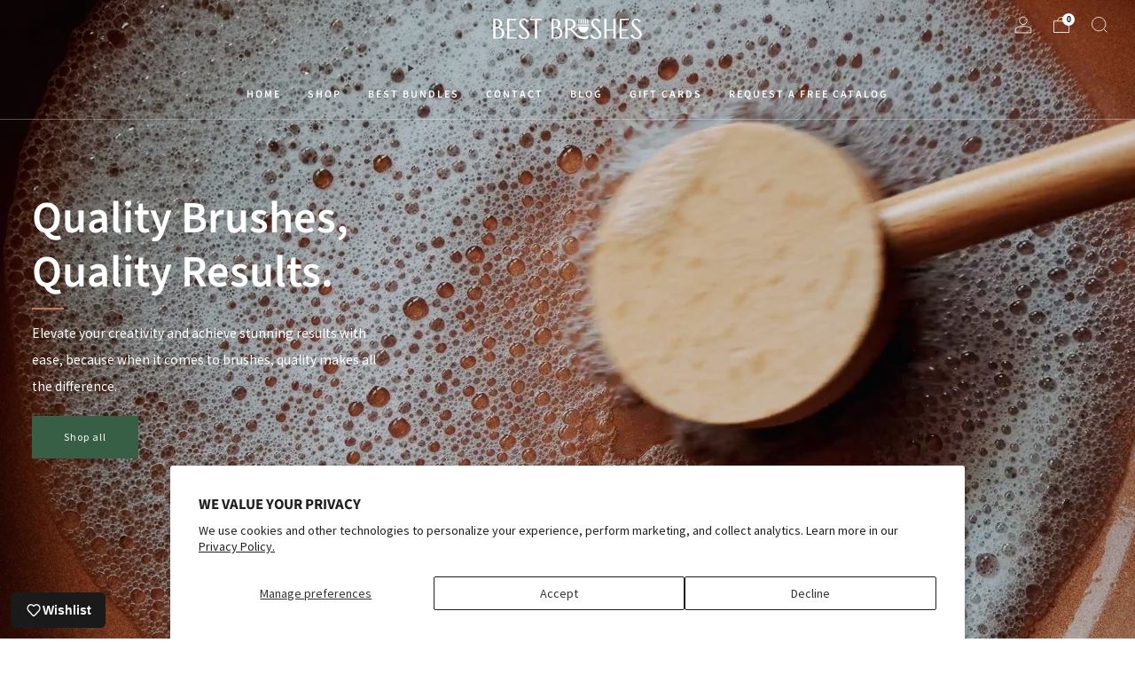

--- FILE ---
content_type: text/javascript
request_url: https://bestbrushes.com/cdn/shop/t/12/assets/tabbed-content.js?v=39017709912445733781713319297
body_size: 567
content:
class TabbedContent extends HTMLElement{constructor(){super()}connectedCallback(){this.tabs=this.querySelectorAll("tab-triggers button"),this.tabPanels=this.querySelectorAll("tab-panel"),this.tabList=this.querySelector("tab-triggers"),this.currentTab=Array.from(this.tabs).findIndex(el=>el.getAttribute("aria-selected")==="true"),this.tabs.forEach(tab=>{tab.addEventListener("click",e=>this.openTab(e.target.id))}),this.tabList.addEventListener("keydown",e=>{(e.key==="ArrowRight"||e.key==="ArrowLeft")&&(this.tabs[this.currentTab].setAttribute("tabindex",-1),e.key==="ArrowRight"?(this.currentTab++,this.currentTab>=this.tabs.length&&(this.currentTab=0)):e.key==="ArrowLeft"&&(this.currentTab--,this.currentTab<0&&(this.currentTab=this.tabs.length-1)),this.tabs[this.currentTab].setAttribute("tabindex",0),this.tabs[this.currentTab].focus())}),this.#revealItemsInPanel(this.querySelector(`#${this.tabs[this.currentTab].getAttribute("aria-controls")}`))}openTab(id){const tab=Array.from(this.tabs).find(tab2=>tab2.id===id);this.tabList.querySelectorAll('[aria-selected="true"]').forEach(t=>{t.setAttribute("aria-selected",!1),t.setAttribute("tabindex","-1")}),tab.setAttribute("aria-selected",!0),tab.setAttribute("tabindex","0"),Array.from(this.tabPanels).forEach(p=>{if(document.body.dataset.animLoad==="true"&&window.sr){const cardsToReset=p.querySelectorAll(".product-card-top");Array.from(cardsToReset).forEach(card=>{card.classList.remove("js-sr-loaded"),card.removeAttribute("style"),card.removeAttribute("data-sr-id")})}p.setAttribute("hidden",!0)});const newSelectedPanel=this.querySelector(`#${tab.getAttribute("aria-controls")}`);newSelectedPanel.removeAttribute("hidden"),this.#revealItemsInPanel(newSelectedPanel)}#revealItemsInPanel(panel){if(document.body.dataset.animLoad==="true"&&window.sr){const cardsToAnimate=panel.querySelectorAll(".product-card-top");window.requestAnimationFrame(()=>{cardsToAnimate.forEach(el=>{const container=el.closest("[data-items]");window.sr.reveal(el,{container,origin:"bottom",delay:16,reset:!0})})})}}}customElements.define("tabbed-content",TabbedContent);class TabTriggers extends HTMLElement{#triggersObserver;constructor(){super(),this.#triggersObserver=null,this.alignItems=this.parentElement.getAttribute("align-items")||"left"}connectedCallback(){const debounce=(f,delay)=>{let timer=0;return(...args)=>{clearTimeout(timer),timer=setTimeout(()=>f.apply(this,args),delay)}};this.#initTriggersObserver(),this.#initLinkUpdate(),new ResizeObserver(debounce(()=>{this.#updateControls()}),50).observe(this)}#initTriggersObserver(){const callback=mutationList=>{for(const mutation of mutationList)mutation.type==="attributes"&&mutation.attributeName==="aria-selected"&&mutation.target.getAttribute("aria-selected","true")&&this.#moveToSelected()};this.#triggersObserver=new MutationObserver(callback)}#initLinkUpdate(){const triggers=this.querySelectorAll("button"),anchor=this.closest(".section").querySelector(".js-update-link");anchor&&Array.from(triggers).forEach(trigger=>{trigger.addEventListener("click",()=>{const link=trigger.dataset.updateLink;link&&anchor.setAttribute("href",link)})})}#moveToSelected(){if(!["left","center"].includes(this.alignItems))return;const selected=this.querySelector('[aria-selected="true"]'),paddingLeft=Number(window.getComputedStyle(this).paddingLeft.replace("px",""));if(selected){const newPosition=this.alignItems==="left"?selected.offsetLeft-paddingLeft:selected.offsetLeft-(this.offsetWidth-selected.offsetWidth)/2;this.scrollTo({left:newPosition,behavior:"smooth"})}}#updateControls(){if(this.scrollWidth>this.offsetWidth){const triggers=this.querySelectorAll("button");Array.from(triggers).forEach(trigger=>{this.#triggersObserver.observe(trigger,{attributes:!0,childList:!1,subtree:!1})}),this.#moveToSelected()}else this.#triggersObserver.disconnect()}}customElements.define("tab-triggers",TabTriggers);
//# sourceMappingURL=/cdn/shop/t/12/assets/tabbed-content.js.map?v=39017709912445733781713319297


--- FILE ---
content_type: text/javascript; charset=utf-8
request_url: https://bestbrushes.com/products/bike-brush-set.js
body_size: 625
content:
{"id":9225137848600,"title":"Bike Brush Set","handle":"bike-brush-set","description":"\u003ch2\u003e\u003cstrong\u003eBike Brush Set \u003cmeta charset=\"utf-8\"\u003e\n\u003cstrong draggable=\"true\"\u003e|\u003c\/strong\u003e Horsehair Cleaning Tools for Your Ride\u003c\/strong\u003e\u003c\/h2\u003e\n\u003cp\u003eThe \u003cstrong\u003eBike Brush Set\u003c\/strong\u003e is your go-to solution for keeping your bicycle or e-bike clean and pristine. Crafted with natural horsehair bristles, these brushes are tough on grime but gentle on finishes—perfect for maintaining your ride without scratching paint or sensitive parts.\u003c\/p\u003e\n\u003cp\u003eThis \u003cstrong\u003eBike Brush Set\u003c\/strong\u003e includes one large brush for broad surfaces like frames and tires, and one smaller brush for detailed components like gears, spokes, and chains. Each brush is flexible and bendable to reach tight corners and hard-to-clean areas.\u003c\/p\u003e\n\u003cp\u003e\u003cstrong\u003eKey Features:\u003c\/strong\u003e\u003c\/p\u003e\n\u003cul\u003e\n\u003cli\u003eNatural horsehair bristles for gentle yet effective cleaning\u003c\/li\u003e\n\u003cli\u003eLarge brush for frames and tires (6 ¼” x 3” Ø)\u003c\/li\u003e\n\u003cli\u003eSmall brush for gears and intricate parts (5” x 1” Ø)\u003c\/li\u003e\n\u003cli\u003eFlexible handles to reach awkward or tight areas\u003c\/li\u003e\n\u003cli\u003eIdeal for bicycles, e-bikes, and scooters\u003c\/li\u003e\n\u003c\/ul\u003e\n\u003cp\u003eKeep your wheels spotless with this professional-grade \u003cstrong\u003eBike Brush Set\u003c\/strong\u003e—a must-have for every rider's toolkit.\u003c\/p\u003e","published_at":"2024-05-28T09:25:40-07:00","created_at":"2024-05-14T14:40:44-07:00","vendor":"Burstenhaus Redecker","type":"","tags":["all brush"],"price":2950,"price_min":2950,"price_max":2950,"available":true,"price_varies":false,"compare_at_price":3950,"compare_at_price_min":3950,"compare_at_price_max":3950,"compare_at_price_varies":false,"variants":[{"id":48459574214936,"title":"Default Title","option1":"Default Title","option2":null,"option3":null,"sku":"R301202 (NO BO)","requires_shipping":true,"taxable":true,"featured_image":null,"available":true,"name":"Bike Brush Set","public_title":null,"options":["Default Title"],"price":2950,"weight":0,"compare_at_price":3950,"inventory_management":"shopify","barcode":"14224487","quantity_rule":{"min":1,"max":null,"increment":1},"quantity_price_breaks":[],"requires_selling_plan":false,"selling_plan_allocations":[]}],"images":["\/\/cdn.shopify.com\/s\/files\/1\/0724\/5945\/2696\/files\/bikebrush.jpg?v=1746038145"],"featured_image":"\/\/cdn.shopify.com\/s\/files\/1\/0724\/5945\/2696\/files\/bikebrush.jpg?v=1746038145","options":[{"name":"Title","position":1,"values":["Default Title"]}],"url":"\/products\/bike-brush-set","media":[{"alt":"Bike Brush Set - Best Brushes","id":38134027649304,"position":1,"preview_image":{"aspect_ratio":1.0,"height":576,"width":576,"src":"https:\/\/cdn.shopify.com\/s\/files\/1\/0724\/5945\/2696\/files\/bikebrush.jpg?v=1746038145"},"aspect_ratio":1.0,"height":576,"media_type":"image","src":"https:\/\/cdn.shopify.com\/s\/files\/1\/0724\/5945\/2696\/files\/bikebrush.jpg?v=1746038145","width":576}],"requires_selling_plan":false,"selling_plan_groups":[]}

--- FILE ---
content_type: application/x-javascript
request_url: https://app.sealsubscriptions.com/shopify/public/status/shop/ludditesincorporated.myshopify.com.js?1767129885
body_size: -156
content:
var sealsubscriptions_settings_updated='1736788035c';

--- FILE ---
content_type: text/javascript; charset=utf-8
request_url: https://bestbrushes.com/products/klar-s-ladies-soap.js
body_size: 978
content:
{"id":9225123954968,"title":"Klar’s Women's Soap","handle":"klar-s-ladies-soap","description":"\u003cp\u003e\u003cimg alt=\"\" src=\"https:\/\/cdn.shopify.com\/s\/files\/1\/0318\/2267\/6105\/files\/Icons_Website_US_2_480x480.jpg?v=1614006935\" width=\"351\" height=\"82\"\u003e\u003c\/p\u003e\n\u003cp\u003e\u003cmeta charset=\"utf-8\"\u003e\u003cspan\u003e Klar’s Women’s Soap cleanses your skin with pure natural oils from certified organic producers. It prevents soft skin from drying out. Infused with a fresh and flowery scent. The packaging features one of Klar’s original adverts from the 1950s.\u003c\/span\u003e\u003c\/p\u003e\n\u003ch2\u003eFRAGRANCE \u0026amp; EFFECT\u003c\/h2\u003e\n\u003cp\u003eFragrance: flowery, fresh\u003c\/p\u003e\n\u003ch2\u003eBEST FOR\u003c\/h2\u003e\n\u003cp\u003e\u003cspan\u003eNormal skin\u003c\/span\u003e\u003c\/p\u003e\n\u003ctable width=\"100%\"\u003e\n\u003ctbody\u003e\n\u003ctr\u003e\n\u003ctd\u003e\n\u003cstrong\u003eWeight:\u003c\/strong\u003e 3.5oz (100g), Made in Germany\u003c\/td\u003e\n\u003c\/tr\u003e\n\u003ctr\u003e\n\u003ctd\u003e\n\u003cstrong\u003eIngredients: \u003c\/strong\u003eSodium Olivate, Sodium Cocoate, Sodium Stearate, Aqua, Glycerin, Parfum, Sodium Chloride, Tetrasodium Glutamate Diacetate, Hexyl Cinnamal, Dipropylene Glycol, Benzyl Salicylate, Limonene, Butylphenyl Methylpropional, Diethyl Phthalate, Geraniol, Hydroxyisohexyl 3-Cyclo- hexene Carboxaldehyde, Ethoxydiglycol, Linalool, Sodium Hydroxide, Isopropyl Mayristate, Triethyl Citrate\u003c\/td\u003e\n\u003c\/tr\u003e\n\u003c\/tbody\u003e\n\u003c\/table\u003e\n\u003cp\u003e \u003c\/p\u003e\n\u003cp\u003e\u003cstrong\u003e\u003cem\u003eNot Part of the \u003ca href=\"https:\/\/bestbrushes.com\/collections\/klars-soap-buster-sale\"\u003eKlar Soap Deal\u003c\/a\u003e.\u003c\/em\u003e\u003c\/strong\u003e\u003c\/p\u003e","published_at":"2024-05-28T10:24:10-07:00","created_at":"2024-05-14T14:38:58-07:00","vendor":"KLAR SEIFEN","type":"Soap","tags":[],"price":1050,"price_min":1050,"price_max":1050,"available":true,"price_varies":false,"compare_at_price":0,"compare_at_price_min":0,"compare_at_price_max":0,"compare_at_price_varies":false,"variants":[{"id":48459559371032,"title":"Default Title","option1":"Default Title","option2":null,"option3":null,"sku":"K974","requires_shipping":true,"taxable":true,"featured_image":null,"available":true,"name":"Klar’s Women's Soap","public_title":null,"options":["Default Title"],"price":1050,"weight":0,"compare_at_price":0,"inventory_management":"shopify","barcode":"10177471","quantity_rule":{"min":1,"max":null,"increment":1},"quantity_price_breaks":[],"requires_selling_plan":false,"selling_plan_allocations":[]}],"images":["\/\/cdn.shopify.com\/s\/files\/1\/0724\/5945\/2696\/files\/2_59ba4da3-438e-4bc6-8de3-6d90f9f20209.png?v=1746037281","\/\/cdn.shopify.com\/s\/files\/1\/0724\/5945\/2696\/files\/1_51ca0908-1712-497c-9abb-ae8792c8ea7b.png?v=1746037284","\/\/cdn.shopify.com\/s\/files\/1\/0724\/5945\/2696\/files\/2_64de1ae8-53f9-4c68-ac04-e27a7cadb3ac.png?v=1746037289","\/\/cdn.shopify.com\/s\/files\/1\/0724\/5945\/2696\/files\/1_2a7f9d91-60ea-446d-99c3-103b58732bd6.png?v=1746037293"],"featured_image":"\/\/cdn.shopify.com\/s\/files\/1\/0724\/5945\/2696\/files\/2_59ba4da3-438e-4bc6-8de3-6d90f9f20209.png?v=1746037281","options":[{"name":"Title","position":1,"values":["Default Title"]}],"url":"\/products\/klar-s-ladies-soap","media":[{"alt":"Klar’s Women's Soap - Best Brushes","id":38459386396952,"position":1,"preview_image":{"aspect_ratio":1.0,"height":1500,"width":1500,"src":"https:\/\/cdn.shopify.com\/s\/files\/1\/0724\/5945\/2696\/files\/2_59ba4da3-438e-4bc6-8de3-6d90f9f20209.png?v=1746037281"},"aspect_ratio":1.0,"height":1500,"media_type":"image","src":"https:\/\/cdn.shopify.com\/s\/files\/1\/0724\/5945\/2696\/files\/2_59ba4da3-438e-4bc6-8de3-6d90f9f20209.png?v=1746037281","width":1500},{"alt":"Klar’s Women's Soap - Best Brushes","id":38459386429720,"position":2,"preview_image":{"aspect_ratio":1.0,"height":1500,"width":1500,"src":"https:\/\/cdn.shopify.com\/s\/files\/1\/0724\/5945\/2696\/files\/1_51ca0908-1712-497c-9abb-ae8792c8ea7b.png?v=1746037284"},"aspect_ratio":1.0,"height":1500,"media_type":"image","src":"https:\/\/cdn.shopify.com\/s\/files\/1\/0724\/5945\/2696\/files\/1_51ca0908-1712-497c-9abb-ae8792c8ea7b.png?v=1746037284","width":1500},{"alt":"Klar’s Women's Soap - Best Brushes","id":38459386364184,"position":3,"preview_image":{"aspect_ratio":1.0,"height":1500,"width":1500,"src":"https:\/\/cdn.shopify.com\/s\/files\/1\/0724\/5945\/2696\/files\/2_64de1ae8-53f9-4c68-ac04-e27a7cadb3ac.png?v=1746037289"},"aspect_ratio":1.0,"height":1500,"media_type":"image","src":"https:\/\/cdn.shopify.com\/s\/files\/1\/0724\/5945\/2696\/files\/2_64de1ae8-53f9-4c68-ac04-e27a7cadb3ac.png?v=1746037289","width":1500},{"alt":"Klar’s Women's Soap - Best Brushes","id":38459386331416,"position":4,"preview_image":{"aspect_ratio":1.0,"height":1500,"width":1500,"src":"https:\/\/cdn.shopify.com\/s\/files\/1\/0724\/5945\/2696\/files\/1_2a7f9d91-60ea-446d-99c3-103b58732bd6.png?v=1746037293"},"aspect_ratio":1.0,"height":1500,"media_type":"image","src":"https:\/\/cdn.shopify.com\/s\/files\/1\/0724\/5945\/2696\/files\/1_2a7f9d91-60ea-446d-99c3-103b58732bd6.png?v=1746037293","width":1500}],"requires_selling_plan":false,"selling_plan_groups":[]}

--- FILE ---
content_type: text/javascript; charset=utf-8
request_url: https://bestbrushes.com/products/arctic-sea-salt-flakes.js
body_size: 1263
content:
{"id":9225136996632,"title":"Arctic Sea Salt Flakes","handle":"arctic-sea-salt-flakes","description":"\u003c!-- ARCTIC SEA SALT FLAKES – NORDUR --\u003e\n\u003csection aria-label=\"Product Overview\"\u003e\n\u003ch2\u003eArctic Sea Salt Flakes | Nordur Geothermal Icelandic Salt\u003c\/h2\u003e\n\u003cp\u003eBright, clean, and delicately tart, \u003cstrong\u003eNordur Arctic Sea Salt Flakes\u003c\/strong\u003e transform everyday dishes into standouts. Sprinkle the crunchy pyramid flakes over seafood, eggs, salads, grilled vegetables, chocolate, or fresh bread for instant restaurant-quality finish.\u003c\/p\u003e\n\u003cp\u003eMade in Breidafjördur using a unique, centuries-inspired \u003cstrong\u003egeothermal\u003c\/strong\u003e evaporation process, Nordur is the only flake salt produced entirely with geothermal energy—exceptional flavor with an exceptionally low footprint.\u003c\/p\u003e\n\u003c\/section\u003e\n\u003csection aria-label=\"Features\"\u003e\n\u003ch3\u003eFeatures:\u003c\/h3\u003e\n\u003cul\u003e\n\u003cli\u003eDistinctive \u003cstrong\u003ebright, slightly tart\u003c\/strong\u003e flavor; clean mineral finish\u003c\/li\u003e\n\u003cli\u003eLight, \u003cstrong\u003ecrunchy flakes\u003c\/strong\u003e that dissolve evenly on food\u003c\/li\u003e\n\u003cli\u003eCrafted in \u003cstrong\u003eBreidafjördur, Iceland\u003c\/strong\u003e with pure Arctic seawater\u003c\/li\u003e\n\u003cli\u003eProduced using \u003cstrong\u003e100% geothermal energy\u003c\/strong\u003e for near-zero carbon impact\u003c\/li\u003e\n\u003cli\u003ePremium tin; net weight: \u003cstrong\u003e4.4 oz\u003c\/strong\u003e (approx. \u003cstrong\u003e125 g\u003c\/strong\u003e)\u003c\/li\u003e\n\u003c\/ul\u003e\n\u003c\/section\u003e\n\u003csection aria-label=\"Closing\"\u003e\n\u003cp\u003eElevate everything from weeknight veggies to celebratory seafood—\u003cstrong\u003eArctic Sea Salt Flakes\u003c\/strong\u003e add sparkle, crunch, and unforgettable flavor in a single pinch.\u003c\/p\u003e\n\u003c\/section\u003e\n\u003c!-- ALSO TRY \u0026 PAIR WITH (for Arctic Sea Salt Flakes page) --\u003e\n\u003csection aria-label=\"Also Try\"\u003e\n\u003ch3\u003eAlso Try \u0026amp; Pair With:\u003c\/h3\u003e\n\u003cul\u003e\n\u003cli\u003ePrefer a dramatic, show-stopping finish? Try \u003ca href=\"https:\/\/bestbrushes.com\/products\/lava-sea-salt?_pos=1\u0026amp;_sid=17bb711b4\u0026amp;_ss=r\"\u003e\u003cstrong\u003eLava Sea Salt\u003c\/strong\u003e\u003c\/a\u003e — striking black flakes with a clean, mild taste and fantastic crunch.\u003c\/li\u003e\n\u003cli\u003eWant a smoky finish? Explore \u003ca href=\"https:\/\/bestbrushes.com\/products\/smokes-sea-salt-flakes?_pos=3\u0026amp;_sid=c5962c9d6\u0026amp;_ss=r\"\u003e\u003cstrong\u003eSmoked Sea Salt Flakes\u003c\/strong\u003e\u003c\/a\u003e — a savory, aromatic sprinkle that elevates grilled veggies, meats, and eggs.\u003c\/li\u003e\n\u003cli\u003eStore your salts in style with the space-saving \u003ca href=\"https:\/\/bestbrushes.com\/products\/bamboo-salt-box-tower?_pos=5\u0026amp;_sid=c5962c9d6\u0026amp;_ss=r\"\u003e\u003cstrong\u003eBamboo Salt Box Tower\u003c\/strong\u003e\u003c\/a\u003e — perfect for keeping multiple salts within easy reach at the stove or table.\u003c\/li\u003e\n\u003c\/ul\u003e\n\u003c\/section\u003e\n\u003csection aria-label=\"Closing\"\u003e\n\u003cp\u003eElevate presentation and flavor in one effortless sprinkle—\u003cstrong\u003eLava Sea Salt\u003c\/strong\u003e is the dramatic finishing touch that turns every plate into a showstopper.\u003c\/p\u003e\n\u003c\/section\u003e\n\u003c!-- ARCTIC SEA SALT FLAKES – NORDUR --\u003e\n\u003csection aria-label=\"Product Overview\"\u003e\n\u003ch2\u003e\u003cbr\u003e\u003c\/h2\u003e\n\u003c\/section\u003e","published_at":"2024-05-21T15:53:12-07:00","created_at":"2024-05-14T14:40:37-07:00","vendor":"NORDUR ARTIC SALT","type":"Salt","tags":[],"price":2950,"price_min":2950,"price_max":2950,"available":true,"price_varies":false,"compare_at_price":0,"compare_at_price_min":0,"compare_at_price_max":0,"compare_at_price_varies":false,"variants":[{"id":48459573330200,"title":"Default Title","option1":"Default Title","option2":null,"option3":null,"sku":"NS016","requires_shipping":true,"taxable":true,"featured_image":null,"available":true,"name":"Arctic Sea Salt Flakes","public_title":null,"options":["Default Title"],"price":2950,"weight":0,"compare_at_price":0,"inventory_management":"shopify","barcode":"33274839","quantity_rule":{"min":1,"max":null,"increment":1},"quantity_price_breaks":[],"requires_selling_plan":false,"selling_plan_allocations":[]}],"images":["\/\/cdn.shopify.com\/s\/files\/1\/0724\/5945\/2696\/files\/13017.jpg?v=1746038049","\/\/cdn.shopify.com\/s\/files\/1\/0724\/5945\/2696\/files\/13023.jpg?v=1746038050","\/\/cdn.shopify.com\/s\/files\/1\/0724\/5945\/2696\/files\/13020.jpg?v=1746038051"],"featured_image":"\/\/cdn.shopify.com\/s\/files\/1\/0724\/5945\/2696\/files\/13017.jpg?v=1746038049","options":[{"name":"Title","position":1,"values":["Default Title"]}],"url":"\/products\/arctic-sea-salt-flakes","media":[{"alt":"Arctic Sea Salt Flakes - Best Brushes","id":38133523906840,"position":1,"preview_image":{"aspect_ratio":1.0,"height":648,"width":648,"src":"https:\/\/cdn.shopify.com\/s\/files\/1\/0724\/5945\/2696\/files\/13017.jpg?v=1746038049"},"aspect_ratio":1.0,"height":648,"media_type":"image","src":"https:\/\/cdn.shopify.com\/s\/files\/1\/0724\/5945\/2696\/files\/13017.jpg?v=1746038049","width":648},{"alt":"Arctic Sea Salt Flakes - Best Brushes","id":38133523972376,"position":2,"preview_image":{"aspect_ratio":1.0,"height":648,"width":648,"src":"https:\/\/cdn.shopify.com\/s\/files\/1\/0724\/5945\/2696\/files\/13023.jpg?v=1746038050"},"aspect_ratio":1.0,"height":648,"media_type":"image","src":"https:\/\/cdn.shopify.com\/s\/files\/1\/0724\/5945\/2696\/files\/13023.jpg?v=1746038050","width":648},{"alt":"Arctic Sea Salt Flakes - Best Brushes","id":38133524037912,"position":3,"preview_image":{"aspect_ratio":1.0,"height":648,"width":648,"src":"https:\/\/cdn.shopify.com\/s\/files\/1\/0724\/5945\/2696\/files\/13020.jpg?v=1746038051"},"aspect_ratio":1.0,"height":648,"media_type":"image","src":"https:\/\/cdn.shopify.com\/s\/files\/1\/0724\/5945\/2696\/files\/13020.jpg?v=1746038051","width":648}],"requires_selling_plan":false,"selling_plan_groups":[]}

--- FILE ---
content_type: text/javascript; charset=utf-8
request_url: https://bestbrushes.com/products/car-snow-brush.js
body_size: 447
content:
{"id":9225122382104,"title":"Camping\/Tent or Snow Brush","handle":"car-snow-brush","description":"\u003c!-- CAMPING\/TENT OR SNOW BRUSH --\u003e\n\n\u003csection aria-label=\"Product Overview\"\u003e\n  \u003ch2\u003eCamping\/Tent or Snow Brush | Waxed Beech \u0026amp; Coco Fiber\u003c\/h2\u003e\n  \u003cp\u003e\n    One brush, many chores. At \u003cstrong\u003e25½ in\u003c\/strong\u003e long, this multipurpose brush sweeps \u003cstrong\u003esnow, pollen, and dust\u003c\/strong\u003e from tents, awnings, car roofs, and porch railings. A \u003cstrong\u003ewaxed beech\u003c\/strong\u003e handle provides a secure grip; sturdy \u003cstrong\u003ecoco fiber\u003c\/strong\u003e bristles move debris without scratching.\n  \u003c\/p\u003e\n  \u003cp\u003e\n    Made in Germany for seasons of reliable use at home or on the road.\n  \u003c\/p\u003e\n\u003c\/section\u003e\n\n\u003csection aria-label=\"Features\"\u003e\n  \u003ch3\u003eFeatures:\u003c\/h3\u003e\n  \u003cul\u003e\n    \u003cli\u003eComfortable \u003cstrong\u003ewaxed beech\u003c\/strong\u003e handle\u003c\/li\u003e\n    \u003cli\u003eDurable \u003cstrong\u003ecoco fiber\u003c\/strong\u003e bristles\u003c\/li\u003e\n    \u003cli\u003eExtended \u003cstrong\u003e25½ in\u003c\/strong\u003e reach\u003c\/li\u003e\n    \u003cli\u003eGreat for camping, cars, porches, and cabins\u003c\/li\u003e\n  \u003c\/ul\u003e\n\u003c\/section\u003e\n","published_at":"2024-05-28T10:22:20-07:00","created_at":"2024-05-14T14:38:55-07:00","vendor":"Burstenhaus Redecker","type":"Sweeping","tags":[],"price":2500,"price_min":2500,"price_max":2500,"available":true,"price_varies":false,"compare_at_price":3200,"compare_at_price_min":3200,"compare_at_price_max":3200,"compare_at_price_varies":false,"variants":[{"id":48459557798168,"title":"Default Title","option1":"Default Title","option2":null,"option3":null,"sku":"R185565","requires_shipping":true,"taxable":true,"featured_image":null,"available":true,"name":"Camping\/Tent or Snow Brush","public_title":null,"options":["Default Title"],"price":2500,"weight":0,"compare_at_price":3200,"inventory_management":"shopify","barcode":"18390702","quantity_rule":{"min":1,"max":null,"increment":1},"quantity_price_breaks":[],"requires_selling_plan":false,"selling_plan_allocations":[]}],"images":["\/\/cdn.shopify.com\/s\/files\/1\/0724\/5945\/2696\/files\/14849.jpg?v=1746037179"],"featured_image":"\/\/cdn.shopify.com\/s\/files\/1\/0724\/5945\/2696\/files\/14849.jpg?v=1746037179","options":[{"name":"Title","position":1,"values":["Default Title"]}],"url":"\/products\/car-snow-brush","media":[{"alt":"Camping\/Tent or Snow Brush - Best Brushes","id":38137150144792,"position":1,"preview_image":{"aspect_ratio":1.0,"height":576,"width":576,"src":"https:\/\/cdn.shopify.com\/s\/files\/1\/0724\/5945\/2696\/files\/14849.jpg?v=1746037179"},"aspect_ratio":1.0,"height":576,"media_type":"image","src":"https:\/\/cdn.shopify.com\/s\/files\/1\/0724\/5945\/2696\/files\/14849.jpg?v=1746037179","width":576}],"requires_selling_plan":false,"selling_plan_groups":[]}

--- FILE ---
content_type: text/javascript; charset=utf-8
request_url: https://bestbrushes.com/products/baking-dough-whisk.js
body_size: 507
content:
{"id":9225128804632,"title":"Baking Dough Whisk","handle":"baking-dough-whisk","description":"\u003c!-- BAKING DOUGH WHISK --\u003e\n\u003csection aria-label=\"Product Overview\"\u003e\n\u003ch2\u003eBaking Dough Whisk | Flow-Through Mixer for Clean, Quick Blends\u003c\/h2\u003e\n\u003cp\u003eMeet the whisk bakers swear by. The \u003cstrong\u003eBaking Dough Whisk\u003c\/strong\u003e features a flow-through design that slices through wet and dry ingredients, preventing clumps and overmixing. It aerates batters, wakes up starters, and brings doughs together fast—without the gummy buildup you get from standard wire whisks.\u003c\/p\u003e\n\u003cp\u003ePerfect for pancakes, muffins, bread doughs, cookie doughs, and sourdough starters, it cleans in a snap and feels great in hand. Choose the length that suits your bowl and batch size.\u003c\/p\u003e\n\u003c\/section\u003e\n\u003csection aria-label=\"Features\"\u003e\n\u003ch3\u003eFeatures:\u003c\/h3\u003e\n\u003cul\u003e\n\u003cli\u003e\n\u003cstrong\u003eFlow-through head\u003c\/strong\u003e mixes quickly with less sticking and clogging\u003c\/li\u003e\n\u003cli\u003ePrevents overmixing for \u003cstrong\u003ebetter crumb and texture\u003c\/strong\u003e\n\u003c\/li\u003e\n\u003cli\u003eExcellent for batters, doughs, and sourdough starters\u003c\/li\u003e\n\u003cli\u003eEasy to clean; \u003cstrong\u003ehand wash\u003c\/strong\u003e\n\u003c\/li\u003e\n\u003cli\u003eTwo lengths available: \u003cstrong\u003e12 in\u003c\/strong\u003e and \u003cstrong\u003e15 in\u003c\/strong\u003e\n\u003c\/li\u003e\n\u003c\/ul\u003e\n\u003c\/section\u003e\n\u003csection aria-label=\"Closing\"\u003e\n\u003cp\u003eLevel up your bakes with the \u003cstrong\u003eBaking Dough Whisk\u003c\/strong\u003e—less effort, fewer lumps, and better results in every bowl.\u003c\/p\u003e\n\u003c\/section\u003e","published_at":"2024-05-21T16:01:51-07:00","created_at":"2024-05-14T14:39:32-07:00","vendor":"Harold Import Company","type":"Whisk","tags":[],"price":1250,"price_min":1250,"price_max":1550,"available":true,"price_varies":true,"compare_at_price":null,"compare_at_price_min":0,"compare_at_price_max":0,"compare_at_price_varies":false,"variants":[{"id":48503389225240,"title":"12\" Handle","option1":"12\" Handle","option2":null,"option3":null,"sku":"HIC43752","requires_shipping":true,"taxable":true,"featured_image":{"id":49191845232920,"product_id":9225128804632,"position":1,"created_at":"2025-05-05T10:53:18-07:00","updated_at":"2025-05-05T10:53:35-07:00","alt":"Baking Dough Whisk - Best Brushes","width":1080,"height":1080,"src":"https:\/\/cdn.shopify.com\/s\/files\/1\/0724\/5945\/2696\/files\/3_de7ebd92-81bf-47fb-ade0-ef2991364c43.png?v=1746467615","variant_ids":[48503389225240,48503389258008]},"available":true,"name":"Baking Dough Whisk - 12\" Handle","public_title":"12\" Handle","options":["12\" Handle"],"price":1250,"weight":0,"compare_at_price":null,"inventory_management":"shopify","barcode":"37646035","featured_media":{"alt":"Baking Dough Whisk - Best Brushes","id":40919254892824,"position":1,"preview_image":{"aspect_ratio":1.0,"height":1080,"width":1080,"src":"https:\/\/cdn.shopify.com\/s\/files\/1\/0724\/5945\/2696\/files\/3_de7ebd92-81bf-47fb-ade0-ef2991364c43.png?v=1746467615"}},"quantity_rule":{"min":1,"max":null,"increment":1},"quantity_price_breaks":[],"requires_selling_plan":false,"selling_plan_allocations":[]},{"id":48503389258008,"title":"15\" Handle","option1":"15\" Handle","option2":null,"option3":null,"sku":"HIC43753","requires_shipping":true,"taxable":true,"featured_image":{"id":49191845232920,"product_id":9225128804632,"position":1,"created_at":"2025-05-05T10:53:18-07:00","updated_at":"2025-05-05T10:53:35-07:00","alt":"Baking Dough Whisk - Best Brushes","width":1080,"height":1080,"src":"https:\/\/cdn.shopify.com\/s\/files\/1\/0724\/5945\/2696\/files\/3_de7ebd92-81bf-47fb-ade0-ef2991364c43.png?v=1746467615","variant_ids":[48503389225240,48503389258008]},"available":true,"name":"Baking Dough Whisk - 15\" Handle","public_title":"15\" Handle","options":["15\" Handle"],"price":1550,"weight":0,"compare_at_price":null,"inventory_management":"shopify","barcode":"94384907","featured_media":{"alt":"Baking Dough Whisk - Best Brushes","id":40919254892824,"position":1,"preview_image":{"aspect_ratio":1.0,"height":1080,"width":1080,"src":"https:\/\/cdn.shopify.com\/s\/files\/1\/0724\/5945\/2696\/files\/3_de7ebd92-81bf-47fb-ade0-ef2991364c43.png?v=1746467615"}},"quantity_rule":{"min":1,"max":null,"increment":1},"quantity_price_breaks":[],"requires_selling_plan":false,"selling_plan_allocations":[]}],"images":["\/\/cdn.shopify.com\/s\/files\/1\/0724\/5945\/2696\/files\/3_de7ebd92-81bf-47fb-ade0-ef2991364c43.png?v=1746467615","\/\/cdn.shopify.com\/s\/files\/1\/0724\/5945\/2696\/files\/1_aca2c15a-d8b6-446a-9e4c-506b28afe7e2.png?v=1746467615","\/\/cdn.shopify.com\/s\/files\/1\/0724\/5945\/2696\/files\/2_022f2371-f1c5-42cf-b74f-ae545ff85e5b.png?v=1746467615","\/\/cdn.shopify.com\/s\/files\/1\/0724\/5945\/2696\/files\/whisk2.jpg?v=1746467615"],"featured_image":"\/\/cdn.shopify.com\/s\/files\/1\/0724\/5945\/2696\/files\/3_de7ebd92-81bf-47fb-ade0-ef2991364c43.png?v=1746467615","options":[{"name":"Size","position":1,"values":["12\" Handle","15\" Handle"]}],"url":"\/products\/baking-dough-whisk","media":[{"alt":"Baking Dough Whisk - Best Brushes","id":40919254892824,"position":1,"preview_image":{"aspect_ratio":1.0,"height":1080,"width":1080,"src":"https:\/\/cdn.shopify.com\/s\/files\/1\/0724\/5945\/2696\/files\/3_de7ebd92-81bf-47fb-ade0-ef2991364c43.png?v=1746467615"},"aspect_ratio":1.0,"height":1080,"media_type":"image","src":"https:\/\/cdn.shopify.com\/s\/files\/1\/0724\/5945\/2696\/files\/3_de7ebd92-81bf-47fb-ade0-ef2991364c43.png?v=1746467615","width":1080},{"alt":"Baking Dough Whisk - Best Brushes","id":40919254958360,"position":2,"preview_image":{"aspect_ratio":1.0,"height":1080,"width":1080,"src":"https:\/\/cdn.shopify.com\/s\/files\/1\/0724\/5945\/2696\/files\/1_aca2c15a-d8b6-446a-9e4c-506b28afe7e2.png?v=1746467615"},"aspect_ratio":1.0,"height":1080,"media_type":"image","src":"https:\/\/cdn.shopify.com\/s\/files\/1\/0724\/5945\/2696\/files\/1_aca2c15a-d8b6-446a-9e4c-506b28afe7e2.png?v=1746467615","width":1080},{"alt":"Baking Dough Whisk - Best Brushes","id":40919254925592,"position":3,"preview_image":{"aspect_ratio":1.0,"height":1080,"width":1080,"src":"https:\/\/cdn.shopify.com\/s\/files\/1\/0724\/5945\/2696\/files\/2_022f2371-f1c5-42cf-b74f-ae545ff85e5b.png?v=1746467615"},"aspect_ratio":1.0,"height":1080,"media_type":"image","src":"https:\/\/cdn.shopify.com\/s\/files\/1\/0724\/5945\/2696\/files\/2_022f2371-f1c5-42cf-b74f-ae545ff85e5b.png?v=1746467615","width":1080},{"alt":"Baking Dough Whisk - Best Brushes","id":38134569795864,"position":4,"preview_image":{"aspect_ratio":1.0,"height":576,"width":576,"src":"https:\/\/cdn.shopify.com\/s\/files\/1\/0724\/5945\/2696\/files\/whisk2.jpg?v=1746467615"},"aspect_ratio":1.0,"height":576,"media_type":"image","src":"https:\/\/cdn.shopify.com\/s\/files\/1\/0724\/5945\/2696\/files\/whisk2.jpg?v=1746467615","width":576}],"requires_selling_plan":false,"selling_plan_groups":[]}

--- FILE ---
content_type: text/javascript; charset=utf-8
request_url: https://bestbrushes.com/products/portable-caddy.js
body_size: -19
content:
{"id":9225136898328,"title":"Portable Caddy","handle":"portable-caddy","description":"\u003cp\u003eWhether it’s for cleaning supplies, as a kitchen utensil holder, a sauce and cutlery basket at barbecues, or for taking gardening tools to the vegetable patch this handy caddy will help you carry your load. Simple, sturdy, lightweight and practical; with tight-fitting dividers on one side and a larger, full-length compartment on the other. \u003cem\u003e9 ½” x 6 ¾” x 5 ¼”\u003c\/em\u003e\u003c\/p\u003e","published_at":"2024-05-28T10:25:11-07:00","created_at":"2024-05-14T14:40:36-07:00","vendor":"Burstenhaus Redecker","type":"Miscellaneous","tags":[],"price":2950,"price_min":2950,"price_max":2950,"available":true,"price_varies":false,"compare_at_price":3950,"compare_at_price_min":3950,"compare_at_price_max":3950,"compare_at_price_varies":false,"variants":[{"id":48459573264664,"title":"Default Title","option1":"Default Title","option2":null,"option3":null,"sku":"R027002","requires_shipping":true,"taxable":true,"featured_image":null,"available":true,"name":"Portable Caddy","public_title":null,"options":["Default Title"],"price":2950,"weight":0,"compare_at_price":3950,"inventory_management":"shopify","barcode":"19149109","quantity_rule":{"min":1,"max":null,"increment":1},"quantity_price_breaks":[],"requires_selling_plan":false,"selling_plan_allocations":[]}],"images":["\/\/cdn.shopify.com\/s\/files\/1\/0724\/5945\/2696\/files\/portable.jpg?v=1746038045","\/\/cdn.shopify.com\/s\/files\/1\/0724\/5945\/2696\/files\/caddy2.jpg?v=1746038047","\/\/cdn.shopify.com\/s\/files\/1\/0724\/5945\/2696\/files\/027002_Anwendung_2_202219_500x500_23a9cb59-16cb-442e-9c57-ef58e0c522e9.webp?v=1763661224"],"featured_image":"\/\/cdn.shopify.com\/s\/files\/1\/0724\/5945\/2696\/files\/portable.jpg?v=1746038045","options":[{"name":"Title","position":1,"values":["Default Title"]}],"url":"\/products\/portable-caddy","media":[{"alt":"Portable Caddy - Best Brushes","id":38157176865048,"position":1,"preview_image":{"aspect_ratio":1.0,"height":648,"width":648,"src":"https:\/\/cdn.shopify.com\/s\/files\/1\/0724\/5945\/2696\/files\/portable.jpg?v=1746038045"},"aspect_ratio":1.0,"height":648,"media_type":"image","src":"https:\/\/cdn.shopify.com\/s\/files\/1\/0724\/5945\/2696\/files\/portable.jpg?v=1746038045","width":648},{"alt":"Portable Caddy - Best Brushes","id":38157177487640,"position":2,"preview_image":{"aspect_ratio":1.0,"height":648,"width":648,"src":"https:\/\/cdn.shopify.com\/s\/files\/1\/0724\/5945\/2696\/files\/caddy2.jpg?v=1746038047"},"aspect_ratio":1.0,"height":648,"media_type":"image","src":"https:\/\/cdn.shopify.com\/s\/files\/1\/0724\/5945\/2696\/files\/caddy2.jpg?v=1746038047","width":648},{"alt":null,"id":42530748268824,"position":3,"preview_image":{"aspect_ratio":1.0,"height":500,"width":500,"src":"https:\/\/cdn.shopify.com\/s\/files\/1\/0724\/5945\/2696\/files\/027002_Anwendung_2_202219_500x500_23a9cb59-16cb-442e-9c57-ef58e0c522e9.webp?v=1763661224"},"aspect_ratio":1.0,"height":500,"media_type":"image","src":"https:\/\/cdn.shopify.com\/s\/files\/1\/0724\/5945\/2696\/files\/027002_Anwendung_2_202219_500x500_23a9cb59-16cb-442e-9c57-ef58e0c522e9.webp?v=1763661224","width":500}],"requires_selling_plan":false,"selling_plan_groups":[]}

--- FILE ---
content_type: text/javascript
request_url: https://bestbrushes.com/cdn/shop/t/12/assets/custom.js?v=101612360477050417211713319297
body_size: -643
content:
//# sourceMappingURL=/cdn/shop/t/12/assets/custom.js.map?v=101612360477050417211713319297


--- FILE ---
content_type: image/svg+xml
request_url: https://bestbrushes.com/cdn/shop/files/Best-Brushes-Logo-Primary-White_9667e373-7954-4e18-b3a3-dffd71feb0b1.svg?height=46&v=1717054783
body_size: 620
content:
<svg viewBox="0 0 728.07 100" xmlns="http://www.w3.org/2000/svg" data-name="Layer 2" id="Layer_2">
  <defs>
    <style>
      .cls-1 {
        fill: #fff;
        stroke-width: 0px;
      }
    </style>
  </defs>
  <g data-name="Layer 1" id="Layer_1-2">
    <g>
      <path d="M33.17,43.89c6.77-4.15,10.92-11.06,10.92-19.07C44.09,10.16,31.1,1.59,17.42,1.59H0v96.75h23.08c16.45,0,31.1-10.5,31.1-27.92,0-13.13-8.71-23.22-21.01-26.54ZM10.37,7.12h4.15c4.7,0,8.71.83,11.47,3.04,3.87,3.04,6.36,8.29,6.36,14.65,0,11.61-6.63,17.69-17.83,17.69h-4.15V7.12ZM20.04,92.81h-9.67v-44.78h9.67c13.96,0,22.39,8.71,22.39,22.39s-8.57,22.39-22.39,22.39Z" class="cls-1"></path>
      <polygon points="78.51 58.26 108.77 58.26 108.77 52.73 78.51 52.73 78.51 7.12 113.06 7.12 113.06 1.59 68.14 1.59 68.14 98.34 115.27 98.34 115.27 92.81 78.51 92.81 78.51 58.26" class="cls-1"></polygon>
      <path d="M156.87,46.1c-6.22-5.67-15.34-14.24-18.52-19.9-2.63-4.7-2.63-9.54-.55-13.55,1.93-3.73,5.94-6.22,10.23-6.22,7.88,0,13.82,8.85,15.89,11.75l8.85-7.19c-.14-.14-7.33-9.95-19.9-10.92-7.05-.55-14.1,2.07-19.21,7.19-4.7,4.7-6.77,11.2-6.08,18.11.69,6.91,5.81,13.96,13.82,21.56l2.07,1.93c6.91,6.5,12.58,12.16,18.52,18.66,4.84,5.25,6.36,12.16,4.15,17.97-1.8,4.7-6.08,7.88-11.61,8.43-13.68,1.38-23.5-16.03-23.63-16.17l-8.71,6.91c.14.14,9.26,15.34,28.47,15.34,9.12,0,18.11-3.73,22.94-10.78,3.46-5.11,4.28-11.61,2.49-18.66-2.49-9.54-11.61-17.55-19.21-24.46Z" class="cls-1"></path>
      <polygon points="180.51 7.12 204.28 7.12 204.28 98.34 214.65 98.34 214.65 7.12 238.42 7.12 238.42 1.59 180.51 1.59 180.51 7.12" class="cls-1"></polygon>
      <path d="M318.58,43.89c6.77-4.15,10.92-11.06,10.92-19.07,0-14.65-12.99-23.22-26.67-23.22h-17.42v96.75h23.08c16.45,0,31.1-10.5,31.1-27.92,0-13.13-8.71-23.22-21.01-26.54ZM295.78,7.12h4.15c4.7,0,8.71.83,11.47,3.04,3.87,3.04,6.36,8.29,6.36,14.65,0,11.61-6.63,17.69-17.83,17.69h-4.15V7.12ZM305.45,92.81h-9.67v-44.78h9.67c13.96,0,22.39,8.71,22.39,22.39s-8.57,22.39-22.39,22.39Z" class="cls-1"></path>
      <path d="M416.02,80.93c-8.29-5.53-15.07-14.24-21.98-21.56-2.9-3.04-6.36-5.53-9.95-7.46,4.7-1.11,8.29-3.04,11.61-5.81,5.39-4.84,8.43-11.47,8.29-18.66.14-7.19-2.9-13.82-8.29-18.52-6.08-5.25-13.68-7.33-26.26-7.33h-16.03v96.75h10.37v-44.92c13.68.41,21.56,6.63,29.72,17.14,4.98,6.36,10.37,12.99,17,17.97,9.95,7.46,22.53,11.47,35.24,11.47,7.05,0,14.1-1.24,20.59-3.73v-13.68c-7.05,4.28-15.2,6.22-23.36,6.22-9.54,0-19.21-2.63-26.95-7.88ZM363.78,47.89V7.12h4.84c15.34,0,23.63,7.88,23.63,20.32s-8.29,20.46-23.63,20.46h-4.84Z" class="cls-1"></path>
      <path d="M510.01,46.1c-6.22-5.67-15.34-14.24-18.52-19.9-2.63-4.7-2.63-9.54-.55-13.55,1.93-3.73,5.94-6.22,10.23-6.22,7.88,0,13.82,8.85,15.89,11.75l8.85-7.19c-.14-.14-7.32-9.95-19.9-10.92-7.05-.55-14.1,2.07-19.21,7.19-4.7,4.7-6.77,11.2-6.08,18.11.69,6.91,5.81,13.96,13.82,21.56l2.07,1.93c6.91,6.5,12.58,12.16,18.52,18.66,4.84,5.25,6.36,12.16,4.15,17.97-1.8,4.7-6.08,7.88-11.61,8.43-13.68,1.38-23.5-16.03-23.63-16.17l-8.71,6.91c.14.14,9.26,15.34,28.47,15.34,9.12,0,18.11-3.73,22.94-10.78,3.46-5.11,4.28-11.61,2.49-18.66-2.49-9.54-11.61-17.55-19.21-24.46Z" class="cls-1"></path>
      <polygon points="589.34 52.73 555.07 52.73 555.07 1.59 544.7 1.59 544.7 98.34 555.07 98.34 555.07 58.26 589.34 58.26 589.34 98.34 599.71 98.34 599.71 1.59 589.34 1.59 589.34 52.73" class="cls-1"></polygon>
      <polygon points="629.57 58.26 659.83 58.26 659.83 52.73 629.57 52.73 629.57 7.12 664.12 7.12 664.12 1.59 619.2 1.59 619.2 98.34 666.33 98.34 666.33 92.81 629.57 92.81 629.57 58.26" class="cls-1"></polygon>
      <path d="M727.15,70.56c-2.49-9.54-11.61-17.55-19.21-24.46-6.22-5.67-15.34-14.24-18.52-19.9-2.63-4.7-2.63-9.54-.55-13.55,1.93-3.73,5.94-6.22,10.23-6.22,7.88,0,13.82,8.85,15.89,11.75l8.85-7.19c-.14-.14-7.32-9.95-19.9-10.92-7.05-.55-14.1,2.07-19.21,7.19-4.7,4.7-6.77,11.2-6.08,18.11.69,6.91,5.81,13.96,13.82,21.56l2.07,1.93c6.91,6.5,12.58,12.16,18.52,18.66,4.84,5.25,6.36,12.16,4.15,17.97-1.8,4.7-6.08,7.88-11.61,8.43-13.68,1.38-23.5-16.03-23.63-16.17l-8.71,6.91c.14.14,9.26,15.34,28.47,15.34,9.12,0,18.11-3.73,22.94-10.78,3.46-5.11,4.28-11.61,2.49-18.66Z" class="cls-1"></path>
      <path d="M417.41,44.02c0,13.51,10.95,24.46,24.46,24.46h0c13.51,0,24.46-10.95,24.46-24.46v-4.81h-48.93v4.81Z" class="cls-1"></path>
      <rect height="5.25" width="58.73" y="28.71" x="412.48" class="cls-1"></rect>
      <polygon points="466.33 3.95 461.08 3.39 461.08 23.45 466.33 23.45 466.33 3.95" class="cls-1"></polygon>
      <polygon points="455.41 3.39 450.16 1.59 450.16 23.45 455.41 23.45 455.41 3.39" class="cls-1"></polygon>
      <rect height="21.86" width="5.25" y="1.59" x="439.24" class="cls-1"></rect>
      <polygon points="433.58 1.59 428.32 3.39 428.32 23.45 433.58 23.45 433.58 1.59" class="cls-1"></polygon>
      <polygon points="422.66 3.39 417.41 3.95 417.41 23.45 422.66 23.45 422.66 3.39" class="cls-1"></polygon>
    </g>
  </g>
</svg>

--- FILE ---
content_type: application/x-javascript
request_url: https://app.sealsubscriptions.com/shopify/public/status/shop/ludditesincorporated.myshopify.com.js?1767129897
body_size: -348
content:
var sealsubscriptions_settings_updated='1736788035c';

--- FILE ---
content_type: text/javascript; charset=utf-8
request_url: https://bestbrushes.com/products/extra-stiff-scrub-brush.js
body_size: 93
content:
{"id":9225123070232,"title":"Extra-Stiff Scrub Brush","handle":"extra-stiff-scrub-brush","description":"\u003c!-- EXTRA-STIFF SCRUB BRUSH --\u003e\n\u003csection aria-label=\"Product Overview\"\u003e\n\u003ch2\u003eExtra-Stiff Scrub Brush | Palm-Sized Power\u003c\/h2\u003e\n\u003cp\u003eDon’t underestimate this little scrubber. The \u003cstrong\u003eExtra-Stiff Scrub Brush\u003c\/strong\u003e is built with an untreated beechwood handle in a handy “8” shape that fits perfectly in your palm. Its \u003cstrong\u003ePalmyra bristles\u003c\/strong\u003e are tough enough to blast through stubborn dirt, grout lines, or outdoor surfaces, yet small enough to maneuver into tight corners.\u003c\/p\u003e\n\u003c\/section\u003e\n\u003csection aria-label=\"Features\"\u003e\n\u003ch3\u003eFeatures:\u003c\/h3\u003e\n\u003cul\u003e\n\u003cli\u003eUntreated beechwood handle shaped for grip and control\u003c\/li\u003e\n\u003cli\u003e\n\u003cstrong\u003ePalmyra bristles\u003c\/strong\u003e—ultra-stiff and durable\u003c\/li\u003e\n\u003cli\u003eCompact length: \u003cstrong\u003e4¾ in\u003c\/strong\u003e\n\u003c\/li\u003e\n\u003cli\u003eGreat for utility sinks, garden tools, grout, or scrubbing boots\u003c\/li\u003e\n\u003c\/ul\u003e\n\u003c\/section\u003e\n\u003csection aria-label=\"Closing\"\u003e\n\u003cp\u003eKeep one in the kitchen, one in the mudroom, and one outdoors—you’ll always find another use for this mighty brush.\u003c\/p\u003e\n\u003c\/section\u003e","published_at":"2024-05-28T10:23:10-07:00","created_at":"2024-05-14T14:38:55-07:00","vendor":"Burstenhaus Redecker","type":"Cleaning Brush","tags":[],"price":950,"price_min":950,"price_max":950,"available":true,"price_varies":false,"compare_at_price":950,"compare_at_price_min":950,"compare_at_price_max":950,"compare_at_price_varies":false,"variants":[{"id":48459558355224,"title":"Default Title","option1":"Default Title","option2":null,"option3":null,"sku":"R302632","requires_shipping":true,"taxable":true,"featured_image":null,"available":true,"name":"Extra-Stiff Scrub Brush","public_title":null,"options":["Default Title"],"price":950,"weight":0,"compare_at_price":950,"inventory_management":"shopify","barcode":"12369928","quantity_rule":{"min":1,"max":null,"increment":1},"quantity_price_breaks":[],"requires_selling_plan":false,"selling_plan_allocations":[]}],"images":["\/\/cdn.shopify.com\/s\/files\/1\/0724\/5945\/2696\/files\/stiff.jpg?v=1746037208"],"featured_image":"\/\/cdn.shopify.com\/s\/files\/1\/0724\/5945\/2696\/files\/stiff.jpg?v=1746037208","options":[{"name":"Title","position":1,"values":["Default Title"]}],"url":"\/products\/extra-stiff-scrub-brush","media":[{"alt":"Extra-Stiff Scrub Brush - Best Brushes","id":38147673587992,"position":1,"preview_image":{"aspect_ratio":1.0,"height":576,"width":576,"src":"https:\/\/cdn.shopify.com\/s\/files\/1\/0724\/5945\/2696\/files\/stiff.jpg?v=1746037208"},"aspect_ratio":1.0,"height":576,"media_type":"image","src":"https:\/\/cdn.shopify.com\/s\/files\/1\/0724\/5945\/2696\/files\/stiff.jpg?v=1746037208","width":576}],"requires_selling_plan":false,"selling_plan_groups":[]}

--- FILE ---
content_type: text/javascript; charset=utf-8
request_url: https://bestbrushes.com/products/classic-lambswool-duster.js
body_size: 45
content:
{"id":9225129427224,"title":"Classic Lambswool Duster","handle":"classic-lambswool-duster","description":"\u003c!-- CLASSIC LAMBSWOOL DUSTER --\u003e\n\n\u003csection aria-label=\"Product Overview\"\u003e\n  \u003ch2\u003eClassic Lambswool Duster | Natural Dusting Power\u003c\/h2\u003e\n  \u003cp\u003e\n    Give your home a gentle, thorough clean with the \u003cstrong\u003eClassic Lambswool Duster\u003c\/strong\u003e. Premium-tipped lambswool naturally attracts dust and dander, while the smooth hardwood handle provides balance and reach. Hang it by the hand-tied leather loop between uses—washable and built to last for years.\n  \u003c\/p\u003e\n\u003c\/section\u003e\n\n\u003csection aria-label=\"Features\"\u003e\n  \u003ch3\u003eFeatures:\u003c\/h3\u003e\n  \u003cul\u003e\n    \u003cli\u003ePremium-tipped \u003cstrong\u003elambswool head\u003c\/strong\u003e naturally grabs dust\u003c\/li\u003e\n    \u003cli\u003eSmooth \u003cstrong\u003ehardwood handle\u003c\/strong\u003e with hand-tied leather loop\u003c\/li\u003e\n    \u003cli\u003e\n\u003cstrong\u003eWashable\u003c\/strong\u003e—refresh and reuse for long life\u003c\/li\u003e\n    \u003cli\u003eOverall length: \u003cstrong\u003e24 in\u003c\/strong\u003e\n\u003c\/li\u003e\n  \u003c\/ul\u003e\n\u003c\/section\u003e\n\n\u003csection aria-label=\"Closing\"\u003e\n  \u003cp\u003eSkip the sprays and disposables—the \u003cstrong\u003eClassic Lambswool Duster\u003c\/strong\u003e delivers effortless, eco-friendly shine.\u003c\/p\u003e\n\u003c\/section\u003e\n","published_at":"2024-05-28T10:22:31-07:00","created_at":"2024-05-14T14:39:35-07:00","vendor":"WOOL SHOP","type":"Dust Brush","tags":[],"price":1950,"price_min":1950,"price_max":1950,"available":true,"price_varies":false,"compare_at_price":0,"compare_at_price_min":0,"compare_at_price_max":0,"compare_at_price_varies":false,"variants":[{"id":48459564974360,"title":"Default Title","option1":"Default Title","option2":null,"option3":null,"sku":"WSD24","requires_shipping":true,"taxable":true,"featured_image":null,"available":true,"name":"Classic Lambswool Duster","public_title":null,"options":["Default Title"],"price":1950,"weight":0,"compare_at_price":0,"inventory_management":"shopify","barcode":"27328421","quantity_rule":{"min":1,"max":null,"increment":1},"quantity_price_breaks":[],"requires_selling_plan":false,"selling_plan_allocations":[]}],"images":["\/\/cdn.shopify.com\/s\/files\/1\/0724\/5945\/2696\/files\/clduster.jpg?v=1746037607"],"featured_image":"\/\/cdn.shopify.com\/s\/files\/1\/0724\/5945\/2696\/files\/clduster.jpg?v=1746037607","options":[{"name":"Title","position":1,"values":["Default Title"]}],"url":"\/products\/classic-lambswool-duster","media":[{"alt":"Classic Lambswool Duster - Best Brushes","id":38146705555736,"position":1,"preview_image":{"aspect_ratio":1.0,"height":576,"width":576,"src":"https:\/\/cdn.shopify.com\/s\/files\/1\/0724\/5945\/2696\/files\/clduster.jpg?v=1746037607"},"aspect_ratio":1.0,"height":576,"media_type":"image","src":"https:\/\/cdn.shopify.com\/s\/files\/1\/0724\/5945\/2696\/files\/clduster.jpg?v=1746037607","width":576}],"requires_selling_plan":false,"selling_plan_groups":[]}

--- FILE ---
content_type: text/javascript; charset=utf-8
request_url: https://bestbrushes.com/products/cuckoo-whistles.js
body_size: 1020
content:
{"id":9371573354776,"title":"Cuckoo Whistles","handle":"cuckoo-whistles","description":"\u003c!-- Paste this into the product description HTML in Shopify --\u003e\n\n\u003csection aria-label=\"Product Overview\"\u003e\n  \u003ch2\u003eCuckoo Whistles | Handcrafted in Germany\u003c\/h2\u003e\n  \u003cp\u003e\n    Our \u003cstrong\u003eCuckoo Whistles\u003c\/strong\u003e are charming, hand-carved instruments from Germany’s famed Black Forest—the birthplace of the iconic cuckoo clock. Each whistle recreates the classic two-tone call: blow once for “cuck,” then cover the back hole and blow again for “oo.”\n  \u003c\/p\u003e\n  \u003cp\u003e\n    With delightful carved figures and authentic craftsmanship, these collectible whistles delight kids, nature lovers, and design enthusiasts alike. Available in two unique styles with limited stock.\n  \u003c\/p\u003e\n\u003c\/section\u003e\n\n\u003csection aria-label=\"Features\"\u003e\n  \u003ch3\u003eFeatures:\u003c\/h3\u003e\n  \u003cul\u003e\n    \u003cli\u003eHandmade in the Black Forest, Germany\u003c\/li\u003e\n    \u003cli\u003eProduces authentic “cuck-oo” two-tone sound\u003c\/li\u003e\n    \u003cli\u003eSolid wood body with hand-painted top figures\u003c\/li\u003e\n    \u003cli\u003eApproximate size: \u003cstrong\u003e5 × 1.5 in\u003c\/strong\u003e (about \u003cstrong\u003e12.7 × 3.8 cm\u003c\/strong\u003e)\u003c\/li\u003e\n    \u003cli\u003eGreat for children, collectors, and musicians\u003c\/li\u003e\n    \u003cli\u003eTwo styles available; limited quantities\u003c\/li\u003e\n  \u003c\/ul\u003e\n\u003c\/section\u003e\n\n\u003csection aria-label=\"Closing\"\u003e\n  \u003cp\u003e\n    Capture old-world charm with these delightful \u003cstrong\u003eCuckoo Whistles\u003c\/strong\u003e—a playful blend of tradition, sound, and craftsmanship.\n  \u003c\/p\u003e\n\u003c\/section\u003e","published_at":"2024-07-04T11:57:25-07:00","created_at":"2024-07-04T11:57:25-07:00","vendor":"HERMLE NORTH AMERICA","type":"Whistle","tags":[],"price":2050,"price_min":2050,"price_max":2050,"available":true,"price_varies":false,"compare_at_price":null,"compare_at_price_min":0,"compare_at_price_max":0,"compare_at_price_varies":false,"variants":[{"id":48790350659864,"title":"St. Bernard","option1":"St. Bernard","option2":null,"option3":null,"sku":"HC0203 (NO BO)","requires_shipping":true,"taxable":true,"featured_image":{"id":45957202215192,"product_id":9371573354776,"position":2,"created_at":"2024-07-04T11:56:54-07:00","updated_at":"2025-04-30T11:41:04-07:00","alt":"Cuckoo Whistles - Best Brushes","width":576,"height":576,"src":"https:\/\/cdn.shopify.com\/s\/files\/1\/0724\/5945\/2696\/files\/HC0203.jpg?v=1746038464","variant_ids":[48790350659864]},"available":false,"name":"Cuckoo Whistles - St. Bernard","public_title":"St. Bernard","options":["St. Bernard"],"price":2050,"weight":0,"compare_at_price":null,"inventory_management":"shopify","barcode":"84712592","featured_media":{"alt":"Cuckoo Whistles - Best Brushes","id":38726775537944,"position":2,"preview_image":{"aspect_ratio":1.0,"height":576,"width":576,"src":"https:\/\/cdn.shopify.com\/s\/files\/1\/0724\/5945\/2696\/files\/HC0203.jpg?v=1746038464"}},"quantity_rule":{"min":1,"max":null,"increment":1},"quantity_price_breaks":[],"requires_selling_plan":false,"selling_plan_allocations":[]},{"id":48790350692632,"title":"Love Birds","option1":"Love Birds","option2":null,"option3":null,"sku":"HC0202","requires_shipping":true,"taxable":true,"featured_image":{"id":45957202346264,"product_id":9371573354776,"position":1,"created_at":"2024-07-04T11:57:13-07:00","updated_at":"2025-04-30T11:41:03-07:00","alt":"Cuckoo Whistles - Best Brushes","width":576,"height":576,"src":"https:\/\/cdn.shopify.com\/s\/files\/1\/0724\/5945\/2696\/files\/HC0202copy.jpg?v=1746038463","variant_ids":[48790350692632]},"available":false,"name":"Cuckoo Whistles - Love Birds","public_title":"Love Birds","options":["Love Birds"],"price":2050,"weight":0,"compare_at_price":null,"inventory_management":"shopify","barcode":"77980336","featured_media":{"alt":"Cuckoo Whistles - Best Brushes","id":38726777897240,"position":1,"preview_image":{"aspect_ratio":1.0,"height":576,"width":576,"src":"https:\/\/cdn.shopify.com\/s\/files\/1\/0724\/5945\/2696\/files\/HC0202copy.jpg?v=1746038463"}},"quantity_rule":{"min":1,"max":null,"increment":1},"quantity_price_breaks":[],"requires_selling_plan":false,"selling_plan_allocations":[]},{"id":50185401631000,"title":"Gnome","option1":"Gnome","option2":null,"option3":null,"sku":"HC0204","requires_shipping":true,"taxable":true,"featured_image":{"id":49360123167000,"product_id":9371573354776,"position":3,"created_at":"2025-05-20T13:50:56-07:00","updated_at":"2025-05-20T13:50:58-07:00","alt":"Cuckoo Whistles - Best Brushes","width":1200,"height":832,"src":"https:\/\/cdn.shopify.com\/s\/files\/1\/0724\/5945\/2696\/files\/WHISTLE0204.webp?v=1747774258","variant_ids":[50185401631000]},"available":true,"name":"Cuckoo Whistles - Gnome","public_title":"Gnome","options":["Gnome"],"price":2050,"weight":0,"compare_at_price":null,"inventory_management":"shopify","barcode":"","featured_media":{"alt":"Cuckoo Whistles - Best Brushes","id":41025379434776,"position":3,"preview_image":{"aspect_ratio":1.442,"height":832,"width":1200,"src":"https:\/\/cdn.shopify.com\/s\/files\/1\/0724\/5945\/2696\/files\/WHISTLE0204.webp?v=1747774258"}},"quantity_rule":{"min":1,"max":null,"increment":1},"quantity_price_breaks":[],"requires_selling_plan":false,"selling_plan_allocations":[]}],"images":["\/\/cdn.shopify.com\/s\/files\/1\/0724\/5945\/2696\/files\/HC0202copy.jpg?v=1746038463","\/\/cdn.shopify.com\/s\/files\/1\/0724\/5945\/2696\/files\/HC0203.jpg?v=1746038464","\/\/cdn.shopify.com\/s\/files\/1\/0724\/5945\/2696\/files\/WHISTLE0204.webp?v=1747774258"],"featured_image":"\/\/cdn.shopify.com\/s\/files\/1\/0724\/5945\/2696\/files\/HC0202copy.jpg?v=1746038463","options":[{"name":"Whistle Animal","position":1,"values":["St. Bernard","Love Birds","Gnome"]}],"url":"\/products\/cuckoo-whistles","media":[{"alt":"Cuckoo Whistles - Best Brushes","id":38726777897240,"position":1,"preview_image":{"aspect_ratio":1.0,"height":576,"width":576,"src":"https:\/\/cdn.shopify.com\/s\/files\/1\/0724\/5945\/2696\/files\/HC0202copy.jpg?v=1746038463"},"aspect_ratio":1.0,"height":576,"media_type":"image","src":"https:\/\/cdn.shopify.com\/s\/files\/1\/0724\/5945\/2696\/files\/HC0202copy.jpg?v=1746038463","width":576},{"alt":"Cuckoo Whistles - Best Brushes","id":38726775537944,"position":2,"preview_image":{"aspect_ratio":1.0,"height":576,"width":576,"src":"https:\/\/cdn.shopify.com\/s\/files\/1\/0724\/5945\/2696\/files\/HC0203.jpg?v=1746038464"},"aspect_ratio":1.0,"height":576,"media_type":"image","src":"https:\/\/cdn.shopify.com\/s\/files\/1\/0724\/5945\/2696\/files\/HC0203.jpg?v=1746038464","width":576},{"alt":"Cuckoo Whistles - Best Brushes","id":41025379434776,"position":3,"preview_image":{"aspect_ratio":1.442,"height":832,"width":1200,"src":"https:\/\/cdn.shopify.com\/s\/files\/1\/0724\/5945\/2696\/files\/WHISTLE0204.webp?v=1747774258"},"aspect_ratio":1.442,"height":832,"media_type":"image","src":"https:\/\/cdn.shopify.com\/s\/files\/1\/0724\/5945\/2696\/files\/WHISTLE0204.webp?v=1747774258","width":1200}],"requires_selling_plan":false,"selling_plan_groups":[]}

--- FILE ---
content_type: text/javascript; charset=utf-8
request_url: https://bestbrushes.com/products/best-selling-bundle.js
body_size: 814
content:
{"id":9663784091928,"title":"Best-Selling Bundle","handle":"best-selling-bundle","description":"\u003c!-- BEST-SELLING BUNDLE --\u003e\n\n\u003csection aria-label=\"Product Overview\"\u003e\n  \u003ch2\u003eBest-Selling Bundle | Our Most-Loved Cleaning Classics\u003c\/h2\u003e\n  \u003cp\u003e\n    Clean smarter, not harder. This customer-favorite bundle pairs four premium tools that outperform plastic lookalikes and last for years: the \u003cstrong\u003eWitch’s Broom\u003c\/strong\u003e, \u003cstrong\u003eClassic Lambswool Duster\u003c\/strong\u003e, \u003cstrong\u003eThe Best Foxtail Pan \u0026amp; Brush Set\u003c\/strong\u003e, and the \u003cstrong\u003eUnion Fibre Dish Brush\u003c\/strong\u003e. Together, they tackle floors, shelves, counters, and dishes with satisfying ease.\n  \u003c\/p\u003e\n  \u003cp\u003e\n    Bundle and save—elevate your routine with quality you can feel in every sweep and swipe.\n  \u003c\/p\u003e\n\u003c\/section\u003e\n\n\u003csection aria-label=\"What’s Included\"\u003e\n  \u003ch3\u003eWhat’s Included:\u003c\/h3\u003e\n  \u003cul\u003e\n    \u003cli\u003eR125545 \u003cstrong\u003eWitch's Broom\u003c\/strong\u003e – $69.50\u003c\/li\u003e\n    \u003cli\u003eWSD24 \u003cstrong\u003eClassic Lambswool Duster\u003c\/strong\u003e – $19.50\u003c\/li\u003e\n    \u003cli\u003eR180066 \u003cstrong\u003eThe Best Foxtail Pan \u0026amp; Brush Set\u003c\/strong\u003e – $76.50\u003c\/li\u003e\n    \u003cli\u003eR322627 \u003cstrong\u003eUnion Fibre Dish Brush\u003c\/strong\u003e – $21.50\u003c\/li\u003e\n  \u003c\/ul\u003e\n  \u003cp\u003e\u003cstrong\u003eNormal Price:\u003c\/strong\u003e $187   |   \u003cstrong\u003eBUNDLE PRICE:\u003c\/strong\u003e $155\u003c\/p\u003e\n\u003c\/section\u003e\n\n\u003csection aria-label=\"Why You'll Love It\"\u003e\n  \u003ch3\u003eWhy You’ll Love It:\u003c\/h3\u003e\n  \u003cul\u003e\n    \u003cli\u003eNatural fibers that \u003cstrong\u003eactually pick up dust\u003c\/strong\u003e and debris\u003c\/li\u003e\n    \u003cli\u003eComfortable wooden handles; built to last\u003c\/li\u003e\n    \u003cli\u003eFour essentials that cover \u003cstrong\u003ewhole-home cleaning\u003c\/strong\u003e\n\u003c\/li\u003e\n    \u003cli\u003eStylish enough to leave out; satisfying to use\u003c\/li\u003e\n  \u003c\/ul\u003e\n\u003c\/section\u003e\n\n\u003csection aria-label=\"Closing\"\u003e\n  \u003cp\u003e\n    Make the switch from disposable to dependable—our \u003cstrong\u003eBest-Selling Bundle\u003c\/strong\u003e is the smart, beautiful upgrade your home deserves.\n  \u003c\/p\u003e\n\u003c\/section\u003e\n","published_at":"2025-02-28T09:47:46-08:00","created_at":"2025-02-20T14:58:48-08:00","vendor":"Best Brushes","type":"Cleaning Brush","tags":[],"price":15500,"price_min":15500,"price_max":15500,"available":true,"price_varies":false,"compare_at_price":18700,"compare_at_price_min":18700,"compare_at_price_max":18700,"compare_at_price_varies":false,"variants":[{"id":49770552885528,"title":"Default Title","option1":"Default Title","option2":null,"option3":null,"sku":"BUNDLE4","requires_shipping":true,"taxable":true,"featured_image":null,"available":true,"name":"Best-Selling Bundle","public_title":null,"options":["Default Title"],"price":15500,"weight":0,"compare_at_price":18700,"inventory_management":"shopify","barcode":null,"quantity_rule":{"min":1,"max":null,"increment":1},"quantity_price_breaks":[],"requires_selling_plan":false,"selling_plan_allocations":[]}],"images":["\/\/cdn.shopify.com\/s\/files\/1\/0724\/5945\/2696\/files\/Cover4_1080x1080px_10x11.249in_3.png?v=1746038576"],"featured_image":"\/\/cdn.shopify.com\/s\/files\/1\/0724\/5945\/2696\/files\/Cover4_1080x1080px_10x11.249in_3.png?v=1746038576","options":[{"name":"Title","position":1,"values":["Default Title"]}],"url":"\/products\/best-selling-bundle","media":[{"alt":"Best-Selling Bundle - Best Brushes","id":40507420705048,"position":1,"preview_image":{"aspect_ratio":0.889,"height":2000,"width":1778,"src":"https:\/\/cdn.shopify.com\/s\/files\/1\/0724\/5945\/2696\/files\/Cover4_1080x1080px_10x11.249in_3.png?v=1746038576"},"aspect_ratio":0.889,"height":2000,"media_type":"image","src":"https:\/\/cdn.shopify.com\/s\/files\/1\/0724\/5945\/2696\/files\/Cover4_1080x1080px_10x11.249in_3.png?v=1746038576","width":1778}],"requires_selling_plan":false,"selling_plan_groups":[]}

--- FILE ---
content_type: text/javascript; charset=utf-8
request_url: https://bestbrushes.com/products/deluxe-veggie-brush.js
body_size: 235
content:
{"id":9225126904088,"title":"Deluxe Veggie Brush","handle":"deluxe-veggie-brush","description":"\u003c!-- DELUXE VEGGIE BRUSH --\u003e\n\u003csection aria-label=\"Product Overview\"\u003e\n  \u003ch2\u003eDeluxe Veggie Brush | Oval Produce Scrubber\u003c\/h2\u003e\n  \u003cp\u003e\n    Meet your sink-side MVP. The \u003cstrong\u003eDeluxe Veggie Brush\u003c\/strong\u003e combines an easy-grip \u003cstrong\u003euntreated beechwood\u003c\/strong\u003e oval with a mix of \u003cstrong\u003eTampico\u003c\/strong\u003e (gentle) and \u003cstrong\u003eunion fiber\u003c\/strong\u003e (sturdier) bristles to lift soil from potatoes, carrots, apples, and more—no peeling, no waste, just clean produce and better flavor.\n  \u003c\/p\u003e\n\u003c\/section\u003e\n\u003csection aria-label=\"Features\"\u003e\n  \u003ch3\u003eFeatures:\u003c\/h3\u003e\n  \u003cul\u003e\n    \u003cli\u003eDual bristles: \u003cstrong\u003eTampico\u003c\/strong\u003e for tender skins; \u003cstrong\u003eunion fiber\u003c\/strong\u003e for hearty veg\u003c\/li\u003e\n    \u003cli\u003eComfortable oval block; \u003cstrong\u003e5¼ in\u003c\/strong\u003e long\u003c\/li\u003e\n    \u003cli\u003ePlastic-free, long-lasting, and compostable at end of life\u003c\/li\u003e\n  \u003c\/ul\u003e\n\u003c\/section\u003e\n\u003csection aria-label=\"Care\"\u003e\n  \u003ch3\u003eCare Tip:\u003c\/h3\u003e\n  \u003cp\u003eRinse and air-dry after use. For a natural produce rinse, mix 1 cup vinegar + 4 cups water + a splash of lemon; spritz, scrub, and rinse.\u003c\/p\u003e\n\u003c\/section\u003e\n\u003csection aria-label=\"Closing\"\u003e\n  \u003cp\u003eScrub smarter and save the peel—the \u003cstrong\u003eDeluxe Veggie Brush\u003c\/strong\u003e is better for you and the planet.\u003c\/p\u003e\n\u003c\/section\u003e\n","published_at":"2024-05-28T10:22:55-07:00","created_at":"2024-05-14T14:39:15-07:00","vendor":"Burstenhaus Redecker","type":"","tags":["Garden Brush"],"price":1050,"price_min":1050,"price_max":1050,"available":true,"price_varies":false,"compare_at_price":0,"compare_at_price_min":0,"compare_at_price_max":0,"compare_at_price_varies":false,"variants":[{"id":48459562352920,"title":"Default Title","option1":"Default Title","option2":null,"option3":null,"sku":"R302607","requires_shipping":true,"taxable":true,"featured_image":null,"available":true,"name":"Deluxe Veggie Brush","public_title":null,"options":["Default Title"],"price":1050,"weight":0,"compare_at_price":0,"inventory_management":"shopify","barcode":"19336197","quantity_rule":{"min":1,"max":null,"increment":1},"quantity_price_breaks":[],"requires_selling_plan":false,"selling_plan_allocations":[]}],"images":["\/\/cdn.shopify.com\/s\/files\/1\/0724\/5945\/2696\/files\/veggiedeluxe.jpg?v=1746037505"],"featured_image":"\/\/cdn.shopify.com\/s\/files\/1\/0724\/5945\/2696\/files\/veggiedeluxe.jpg?v=1746037505","options":[{"name":"Title","position":1,"values":["Default Title"]}],"url":"\/products\/deluxe-veggie-brush","media":[{"alt":"Deluxe Veggie Brush - Best Brushes","id":38147241410840,"position":1,"preview_image":{"aspect_ratio":1.0,"height":576,"width":576,"src":"https:\/\/cdn.shopify.com\/s\/files\/1\/0724\/5945\/2696\/files\/veggiedeluxe.jpg?v=1746037505"},"aspect_ratio":1.0,"height":576,"media_type":"image","src":"https:\/\/cdn.shopify.com\/s\/files\/1\/0724\/5945\/2696\/files\/veggiedeluxe.jpg?v=1746037505","width":576}],"requires_selling_plan":false,"selling_plan_groups":[]}

--- FILE ---
content_type: text/javascript; charset=utf-8
request_url: https://bestbrushes.com/products/klar-s-gentlemen-s-soap.js
body_size: 768
content:
{"id":9225123922200,"title":"Klar’s Men’s Soap","handle":"klar-s-gentlemen-s-soap","description":"\u003cp\u003e\u003cimg height=\"82\" width=\"351\" src=\"https:\/\/cdn.shopify.com\/s\/files\/1\/0318\/2267\/6105\/files\/Icons_Website_US_6_480x480.jpg?v=1614006510\" alt=\"\" data-mce-selected=\"1\" data-mce-src=\"https:\/\/cdn.shopify.com\/s\/files\/1\/0318\/2267\/6105\/files\/Icons_Website_US_6_480x480.jpg?v=1614006510\" data-mce-fragment=\"1\"\u003e\u003c\/p\u003e\n\u003cp\u003e\u003cmeta charset=\"utf-8\"\u003e\u003cspan\u003eKlar’s Men’s Soap cleanses and nourishes your skin with rich plant oils from certified organic producers. Free from artificial colors. Infused with an earthy and masculine sandalwood scent. For your wife and little one, consider our \u003cem\u003e\u003ca href=\"https:\/\/bestbrushes.com\/products\/klar-s-ladies-soap\"\u003e\u003cstrong\u003ewomen’s soap\u003c\/strong\u003e\u003c\/a\u003e\u003c\/em\u003e and \u003ca href=\"https:\/\/bestbrushes.com\/products\/klar-s-children-s-soap\"\u003e\u003cem\u003e\u003cstrong\u003echildren’s soap\u003c\/strong\u003e\u003c\/em\u003e\u003c\/a\u003e, each crafted with the same commitment to natural care.\u003c\/span\u003e\u003c\/p\u003e\n\u003ch2\u003eFRAGRANCE \u0026amp; EFFECT\u003c\/h2\u003e\n\u003cp\u003eFragrance: tangy, masculine, sandalwood\u003c\/p\u003e\n\u003ch2\u003eBEST FOR\u003c\/h2\u003e\n\u003cp\u003e\u003cspan\u003eNormal skin\u003c\/span\u003e\u003c\/p\u003e\n\u003ctable width=\"100%\"\u003e\n\u003ctbody\u003e\n\u003ctr\u003e\n\u003ctd\u003e\n\u003cstrong\u003eWeight:\u003c\/strong\u003e 3.5oz (100g), Made in Germany\u003c\/td\u003e\n\u003c\/tr\u003e\n\u003ctr\u003e\n\u003ctd\u003e\n\u003cstrong\u003eIngredients: \u003c\/strong\u003eSodium Olivate, Sodium Cocoate, Sodium Stearate, Glycerin, Dipropylene Glycol, Parfum, Sodium Chloride, Tetrasodium Glutamate Dia- cetate, Limonene, Methyl Hydrogenated Rosinate, Diethyl Phthalate, Benzyl Benzoate, Benzyl Cinnamate, Isopropyl Myristate, Sodium Hydro- xide, Ethoxydiglycol, PEG-40 Hydrogenated Castor Oil, Propylene Glycol\u003c\/td\u003e\n\u003c\/tr\u003e\n\u003c\/tbody\u003e\n\u003c\/table\u003e\n\u003cp\u003e \u003c\/p\u003e\n\u003cp\u003e\u003cstrong\u003e\u003cem\u003eNot Part of the Klar Soap Deal.\u003c\/em\u003e\u003c\/strong\u003e\u003c\/p\u003e","published_at":"2024-05-28T10:24:08-07:00","created_at":"2024-05-14T14:38:58-07:00","vendor":"KLAR SEIFEN","type":"Soap","tags":[],"price":1050,"price_min":1050,"price_max":1050,"available":true,"price_varies":false,"compare_at_price":0,"compare_at_price_min":0,"compare_at_price_max":0,"compare_at_price_varies":false,"variants":[{"id":48459559338264,"title":"Default Title","option1":"Default Title","option2":null,"option3":null,"sku":"K976","requires_shipping":true,"taxable":true,"featured_image":null,"available":true,"name":"Klar’s Men’s Soap","public_title":null,"options":["Default Title"],"price":1050,"weight":0,"compare_at_price":0,"inventory_management":"shopify","barcode":"72147093","quantity_rule":{"min":1,"max":null,"increment":1},"quantity_price_breaks":[],"requires_selling_plan":false,"selling_plan_allocations":[{"price_adjustments":[{"position":1,"price":1050}],"price":1050,"compare_at_price":1050,"per_delivery_price":1050,"selling_plan_id":5416452376,"selling_plan_group_id":"9b06c1d2d13ce4e9e4b8719bcff8eef6097ba595"}]}],"images":["\/\/cdn.shopify.com\/s\/files\/1\/0724\/5945\/2696\/files\/2_7c1d62f9-8e66-4587-8c58-98772f1cd853.png?v=1746037266","\/\/cdn.shopify.com\/s\/files\/1\/0724\/5945\/2696\/files\/KSArtikelbilderWebshop_c0d63f2b-073c-4881-aa21-ea2355e9bf07.png?v=1746037270","\/\/cdn.shopify.com\/s\/files\/1\/0724\/5945\/2696\/files\/KSArtikelbilderWebshop_1_86a430f8-672b-4efa-9766-70f5607ab3f5.png?v=1746037273","\/\/cdn.shopify.com\/s\/files\/1\/0724\/5945\/2696\/files\/KSArtikelbilderWebshop_ebc901fc-f776-4b29-927f-271a50a75210.png?v=1746037278"],"featured_image":"\/\/cdn.shopify.com\/s\/files\/1\/0724\/5945\/2696\/files\/2_7c1d62f9-8e66-4587-8c58-98772f1cd853.png?v=1746037266","options":[{"name":"Title","position":1,"values":["Default Title"]}],"url":"\/products\/klar-s-gentlemen-s-soap","media":[{"alt":"Klar’s Men’s Soap - Best Brushes","id":38459281244440,"position":1,"preview_image":{"aspect_ratio":1.0,"height":1500,"width":1500,"src":"https:\/\/cdn.shopify.com\/s\/files\/1\/0724\/5945\/2696\/files\/2_7c1d62f9-8e66-4587-8c58-98772f1cd853.png?v=1746037266"},"aspect_ratio":1.0,"height":1500,"media_type":"image","src":"https:\/\/cdn.shopify.com\/s\/files\/1\/0724\/5945\/2696\/files\/2_7c1d62f9-8e66-4587-8c58-98772f1cd853.png?v=1746037266","width":1500},{"alt":"Klar’s Men’s Soap - Best Brushes","id":38459278459160,"position":2,"preview_image":{"aspect_ratio":1.0,"height":1500,"width":1500,"src":"https:\/\/cdn.shopify.com\/s\/files\/1\/0724\/5945\/2696\/files\/KSArtikelbilderWebshop_c0d63f2b-073c-4881-aa21-ea2355e9bf07.png?v=1746037270"},"aspect_ratio":1.0,"height":1500,"media_type":"image","src":"https:\/\/cdn.shopify.com\/s\/files\/1\/0724\/5945\/2696\/files\/KSArtikelbilderWebshop_c0d63f2b-073c-4881-aa21-ea2355e9bf07.png?v=1746037270","width":1500},{"alt":"Klar’s Men’s Soap - Best Brushes","id":38459278426392,"position":3,"preview_image":{"aspect_ratio":1.0,"height":1500,"width":1500,"src":"https:\/\/cdn.shopify.com\/s\/files\/1\/0724\/5945\/2696\/files\/KSArtikelbilderWebshop_1_86a430f8-672b-4efa-9766-70f5607ab3f5.png?v=1746037273"},"aspect_ratio":1.0,"height":1500,"media_type":"image","src":"https:\/\/cdn.shopify.com\/s\/files\/1\/0724\/5945\/2696\/files\/KSArtikelbilderWebshop_1_86a430f8-672b-4efa-9766-70f5607ab3f5.png?v=1746037273","width":1500},{"alt":"Klar’s Men’s Soap - Best Brushes","id":38459278393624,"position":4,"preview_image":{"aspect_ratio":1.0,"height":1500,"width":1500,"src":"https:\/\/cdn.shopify.com\/s\/files\/1\/0724\/5945\/2696\/files\/KSArtikelbilderWebshop_ebc901fc-f776-4b29-927f-271a50a75210.png?v=1746037278"},"aspect_ratio":1.0,"height":1500,"media_type":"image","src":"https:\/\/cdn.shopify.com\/s\/files\/1\/0724\/5945\/2696\/files\/KSArtikelbilderWebshop_ebc901fc-f776-4b29-927f-271a50a75210.png?v=1746037278","width":1500}],"requires_selling_plan":false,"selling_plan_groups":[{"id":"9b06c1d2d13ce4e9e4b8719bcff8eef6097ba595","name":"preorder","options":[{"name":"preorder","position":1,"values":["preorder"]}],"selling_plans":[{"id":5416452376,"name":"preorder","description":"default NM-preorder selling plan","options":[{"name":"preorder","position":1,"value":"preorder"}],"recurring_deliveries":false,"price_adjustments":[{"order_count":null,"position":1,"value_type":"percentage","value":0}]}],"app_id":"ReStock"}]}

--- FILE ---
content_type: text/javascript
request_url: https://bestbrushes.com/cdn/shop/t/12/assets/lazy-video.js?v=46866193342939893531713319297
body_size: -315
content:
class LazyVideo extends HTMLElement{constructor(){super()}connectedCallback(){var lazyVideoObserver=new IntersectionObserver(function(entries,observer){entries.forEach(function(video){if(video.isIntersecting){for(var source in video.target.querySelectorAll("source")){var videoSource=video.target.querySelectorAll("source")[source];typeof videoSource.tagName=="string"&&videoSource.tagName==="SOURCE"&&(videoSource.src=videoSource.dataset.src)}var videoElement=video.target.querySelector("video"),videoFallback=video.target.querySelector(".lazy-video-fallback");videoElement.load(),videoElement.play().catch(error=>{error.name==="NotAllowedError"&&(videoElement.remove(),videoFallback.style.display="block")}),lazyVideoObserver.unobserve(video.target)}})});lazyVideoObserver.observe(this)}}customElements.define("lazy-video",LazyVideo);
//# sourceMappingURL=/cdn/shop/t/12/assets/lazy-video.js.map?v=46866193342939893531713319297


--- FILE ---
content_type: text/javascript; charset=utf-8
request_url: https://bestbrushes.com/products/laptop-computer-brush.js
body_size: -56
content:
{"id":9225122775320,"title":"Laptop Computer Brush","handle":"laptop-computer-brush","description":"\u003cp\u003eThe Laptop Computer Brush is a fabulously thought-out, jointed double brush designed for precision cleaning. It features oiled beech handles, each equipped with double rows of bristles—one side with horsehair and the other with goat hair—ensuring it gets right between the keys perfectly. This compact brush is ideal for on-the-go cleaning, maintaining your laptop's pristine condition. Dimensions: 3”.\u003c\/p\u003e\n\u003cp\u003e\u003ciframe src=\"https:\/\/www.youtube.com\/embed\/3ju9teUXfCA?rel=0\" height=\"315\" width=\"560\" allowfullscreen=\"\" allow=\"accelerometer; encrypted-media; gyroscope; picture-in-picture\" frameborder=\"0\"\u003e\u003c\/iframe\u003e\u003c\/p\u003e","published_at":"2024-05-28T10:24:20-07:00","created_at":"2024-05-14T14:38:55-07:00","vendor":"Burstenhaus Redecker","type":"","tags":["all brush","computer","dust brush"],"price":1950,"price_min":1950,"price_max":1950,"available":true,"price_varies":false,"compare_at_price":2550,"compare_at_price_min":2550,"compare_at_price_max":2550,"compare_at_price_varies":false,"variants":[{"id":48459558191384,"title":"Default Title","option1":"Default Title","option2":null,"option3":null,"sku":"R460003 (NO BO)","requires_shipping":true,"taxable":true,"featured_image":null,"available":true,"name":"Laptop Computer Brush","public_title":null,"options":["Default Title"],"price":1950,"weight":0,"compare_at_price":2550,"inventory_management":"shopify","barcode":"50866042","quantity_rule":{"min":1,"max":null,"increment":1},"quantity_price_breaks":[],"requires_selling_plan":false,"selling_plan_allocations":[]}],"images":["\/\/cdn.shopify.com\/s\/files\/1\/0724\/5945\/2696\/files\/laptop.jpg?v=1746037197"],"featured_image":"\/\/cdn.shopify.com\/s\/files\/1\/0724\/5945\/2696\/files\/laptop.jpg?v=1746037197","options":[{"name":"Title","position":1,"values":["Default Title"]}],"url":"\/products\/laptop-computer-brush","media":[{"alt":"Laptop Computer Brush - Best Brushes","id":38156563808536,"position":1,"preview_image":{"aspect_ratio":1.0,"height":576,"width":576,"src":"https:\/\/cdn.shopify.com\/s\/files\/1\/0724\/5945\/2696\/files\/laptop.jpg?v=1746037197"},"aspect_ratio":1.0,"height":576,"media_type":"image","src":"https:\/\/cdn.shopify.com\/s\/files\/1\/0724\/5945\/2696\/files\/laptop.jpg?v=1746037197","width":576}],"requires_selling_plan":false,"selling_plan_groups":[]}

--- FILE ---
content_type: text/javascript; charset=utf-8
request_url: https://bestbrushes.com/products/back-scratcher-w-shoehorn.js
body_size: 101
content:
{"id":9225128345880,"title":"Back Scratcher w. Shoehorn","handle":"back-scratcher-w-shoehorn","description":"\u003c!-- BACK SCRATCHER WITH SHOEHORN --\u003e\n\n\u003csection aria-label=\"Product Overview\"\u003e\n  \u003ch2\u003eBack Scratcher with Shoehorn | Two-in-One Beechwood Helper\u003c\/h2\u003e\n  \u003cp\u003e\n    Two daily wins in one elegant tool. The \u003cstrong\u003eBack Scratcher with Shoehorn\u003c\/strong\u003e calms itches with one end and slides shoes on smoothly with the other—no bending, no fuss.\n  \u003c\/p\u003e\n  \u003cp\u003e\n    Made from smooth, \u003cstrong\u003eoiled beechwood\u003c\/strong\u003e for durability and a naturally comfortable feel you’ll reach for again and again.\n  \u003c\/p\u003e\n\u003c\/section\u003e\n\n\u003csection aria-label=\"Features\"\u003e\n  \u003ch3\u003eFeatures:\u003c\/h3\u003e\n  \u003cul\u003e\n    \u003cli\u003e\n\u003cstrong\u003eDual-purpose\u003c\/strong\u003e design: scratcher + long shoehorn\u003c\/li\u003e\n    \u003cli\u003eSturdy, \u003cstrong\u003eoiled beechwood\u003c\/strong\u003e construction\u003c\/li\u003e\n    \u003cli\u003eExtended reach: \u003cstrong\u003e23¼ in\u003c\/strong\u003e (about \u003cstrong\u003e59 cm\u003c\/strong\u003e)\u003c\/li\u003e\n    \u003cli\u003ePerfect for bedside, bath, and entryway\u003c\/li\u003e\n  \u003c\/ul\u003e\n\u003c\/section\u003e\n\n\u003csection aria-label=\"Closing\"\u003e\n  \u003cp\u003e\n    Simplify the everyday with the \u003cstrong\u003eBack Scratcher with Shoehorn\u003c\/strong\u003e—clever, classic, and genuinely useful.\n  \u003c\/p\u003e\n\u003c\/section\u003e\n","published_at":"2024-05-21T15:58:33-07:00","created_at":"2024-05-14T14:39:26-07:00","vendor":"Burstenhaus Redecker","type":"Back Scratcher","tags":[],"price":2550,"price_min":2550,"price_max":2550,"available":true,"price_varies":false,"compare_at_price":3450,"compare_at_price_min":3450,"compare_at_price_max":3450,"compare_at_price_varies":false,"variants":[{"id":48459563893016,"title":"Default Title","option1":"Default Title","option2":null,"option3":null,"sku":"R380058 (NO BO)","requires_shipping":true,"taxable":true,"featured_image":null,"available":true,"name":"Back Scratcher w. Shoehorn","public_title":null,"options":["Default Title"],"price":2550,"weight":0,"compare_at_price":3450,"inventory_management":"shopify","barcode":"96911107","quantity_rule":{"min":1,"max":null,"increment":1},"quantity_price_breaks":[],"requires_selling_plan":false,"selling_plan_allocations":[]}],"images":["\/\/cdn.shopify.com\/s\/files\/1\/0724\/5945\/2696\/files\/backhorn.jpg?v=1746037561"],"featured_image":"\/\/cdn.shopify.com\/s\/files\/1\/0724\/5945\/2696\/files\/backhorn.jpg?v=1746037561","options":[{"name":"Title","position":1,"values":["Default Title"]}],"url":"\/products\/back-scratcher-w-shoehorn","media":[{"alt":"Back Scratcher w. Shoehorn - Best Brushes","id":38134554231064,"position":1,"preview_image":{"aspect_ratio":1.0,"height":576,"width":576,"src":"https:\/\/cdn.shopify.com\/s\/files\/1\/0724\/5945\/2696\/files\/backhorn.jpg?v=1746037561"},"aspect_ratio":1.0,"height":576,"media_type":"image","src":"https:\/\/cdn.shopify.com\/s\/files\/1\/0724\/5945\/2696\/files\/backhorn.jpg?v=1746037561","width":576}],"requires_selling_plan":false,"selling_plan_groups":[]}

--- FILE ---
content_type: text/javascript; charset=utf-8
request_url: https://bestbrushes.com/products/arnica-liniment.js
body_size: 183
content:
{"id":9225139650840,"title":"Arnica Liniment","handle":"arnica-liniment","description":"\u003ch2\u003e\u003cstrong\u003eArnica Liniment \u003cmeta charset=\"utf-8\"\u003e| Natural Pain Relief\u003c\/strong\u003e\u003c\/h2\u003e\n\u003cp\u003eOur fast-absorbing \u003cstrong\u003eArnica Liniment\u003c\/strong\u003e roll-on delivers natural relief right where you need it. Known for its anti-inflammatory and pain-relieving properties, arnica is a time-tested remedy for sore muscles, bruises, and joint stiffness. This non-sticky, oil-free formula keeps working all day—especially when you break a sweat.\u003c\/p\u003e\n\u003cp\u003eCompact and mess-free, it’s perfect to toss in your gym bag, keep at your desk, or take on the trail. Whether you're recovering from a workout or easing daily tension, this is the plant-powered support your body deserves.\u003c\/p\u003e\n\u003cp\u003e\u003cstrong\u003eKey Features:\u003c\/strong\u003e\u003c\/p\u003e\n\u003cul\u003e\n\u003cli\u003eMade with high-quality arnica flower extract\u003c\/li\u003e\n\u003cli\u003eRoll-on application for targeted relief\u003c\/li\u003e\n\u003cli\u003eOil-free, fast-drying, and non-sticky\u003c\/li\u003e\n\u003cli\u003eIdeal for sore muscles, bruises, and joint pain\u003c\/li\u003e\n\u003cli\u003eContinues to work throughout the day\u003c\/li\u003e\n\u003c\/ul\u003e\n\u003cp\u003eExperience natural, effective relief with \u003cstrong\u003eArnica Liniment\u003c\/strong\u003e—trusted by athletes, adventurers, and everyday folks alike.\u003c\/p\u003e","published_at":"2024-05-21T14:54:00-07:00","created_at":"2024-05-14T14:40:58-07:00","vendor":"SUPER SALVE","type":"Liniment","tags":[],"price":1950,"price_min":1950,"price_max":1950,"available":true,"price_varies":false,"compare_at_price":0,"compare_at_price_min":0,"compare_at_price_max":0,"compare_at_price_varies":false,"variants":[{"id":48459576017176,"title":"Default Title","option1":"Default Title","option2":null,"option3":null,"sku":"SSARN","requires_shipping":true,"taxable":true,"featured_image":null,"available":true,"name":"Arnica Liniment","public_title":null,"options":["Default Title"],"price":1950,"weight":0,"compare_at_price":0,"inventory_management":"shopify","barcode":"93639748","quantity_rule":{"min":1,"max":null,"increment":1},"quantity_price_breaks":[],"requires_selling_plan":false,"selling_plan_allocations":[]}],"images":["\/\/cdn.shopify.com\/s\/files\/1\/0724\/5945\/2696\/files\/14153.jpg?v=1746038215"],"featured_image":"\/\/cdn.shopify.com\/s\/files\/1\/0724\/5945\/2696\/files\/14153.jpg?v=1746038215","options":[{"name":"Title","position":1,"values":["Default Title"]}],"url":"\/products\/arnica-liniment","media":[{"alt":"Arnica Liniment - Best Brushes","id":38133542879512,"position":1,"preview_image":{"aspect_ratio":1.0,"height":576,"width":576,"src":"https:\/\/cdn.shopify.com\/s\/files\/1\/0724\/5945\/2696\/files\/14153.jpg?v=1746038215"},"aspect_ratio":1.0,"height":576,"media_type":"image","src":"https:\/\/cdn.shopify.com\/s\/files\/1\/0724\/5945\/2696\/files\/14153.jpg?v=1746038215","width":576}],"requires_selling_plan":false,"selling_plan_groups":[]}

--- FILE ---
content_type: text/javascript; charset=utf-8
request_url: https://bestbrushes.com/products/suede-rubber.js
body_size: -276
content:
{"id":9225130180888,"title":"Suede Rubber","handle":"suede-rubber","description":"\u003cp\u003eSimply rub away dirt and stains on suede shoes. Made of silicone. \u003cem\u003e2” long\u003c\/em\u003e\u003c\/p\u003e","published_at":"2024-05-28T10:25:59-07:00","created_at":"2024-05-14T14:39:43-07:00","vendor":"Burstenhaus Redecker","type":"Laundry","tags":[],"price":1950,"price_min":1950,"price_max":1950,"available":true,"price_varies":false,"compare_at_price":1950,"compare_at_price_min":1950,"compare_at_price_max":1950,"compare_at_price_varies":false,"variants":[{"id":48459565957400,"title":"Default Title","option1":"Default Title","option2":null,"option3":null,"sku":"R404065","requires_shipping":true,"taxable":true,"featured_image":null,"available":true,"name":"Suede Rubber","public_title":null,"options":["Default Title"],"price":1950,"weight":0,"compare_at_price":1950,"inventory_management":"shopify","barcode":"62721761","quantity_rule":{"min":1,"max":null,"increment":1},"quantity_price_breaks":[],"requires_selling_plan":false,"selling_plan_allocations":[]}],"images":["\/\/cdn.shopify.com\/s\/files\/1\/0724\/5945\/2696\/files\/suederubber.jpg?v=1746037641"],"featured_image":"\/\/cdn.shopify.com\/s\/files\/1\/0724\/5945\/2696\/files\/suederubber.jpg?v=1746037641","options":[{"name":"Title","position":1,"values":["Default Title"]}],"url":"\/products\/suede-rubber","media":[{"alt":"Suede Rubber - Best Brushes","id":38188806570264,"position":1,"preview_image":{"aspect_ratio":1.098,"height":204,"width":224,"src":"https:\/\/cdn.shopify.com\/s\/files\/1\/0724\/5945\/2696\/files\/suederubber.jpg?v=1746037641"},"aspect_ratio":1.098,"height":204,"media_type":"image","src":"https:\/\/cdn.shopify.com\/s\/files\/1\/0724\/5945\/2696\/files\/suederubber.jpg?v=1746037641","width":224}],"requires_selling_plan":false,"selling_plan_groups":[]}

--- FILE ---
content_type: text/javascript; charset=utf-8
request_url: https://bestbrushes.com/products/tiffany-s-1920-s-space-saver-reproduction.js
body_size: 408
content:
{"id":9371558052120,"title":"Tiffany’s 1920’s Space Saver Reproduction","handle":"tiffany-s-1920-s-space-saver-reproduction","description":"\u003ch2\u003e\u003cstrong\u003eTiffany’s 1920’s Space Saver | Reproduction Bank\u003c\/strong\u003e\u003c\/h2\u003e\n\u003cp\u003eOur \u003cstrong\u003eTiffany’s 1920’s Space Saver Reproduction\u003c\/strong\u003e is a faithful recreation of an Art Deco-era Tiffany’s coin bank. Crafted in solid brass with a silver-plated finish, this stylish piece echoes the sci-fi aesthetic of Jules Verne and Tin-Tin.\u003c\/p\u003e\n\u003cp\u003eMeasuring 9.5” tall, it features a padded leather-lined cap to muffle the clink of coins and bills. Simply unscrew the hefty “exhaust” top to retrieve your treasures—whether it’s cash, secret notes, or keepsakes. It’s a thoughtful gift for newborns, collectors, newlyweds, or anyone who appreciates timeless design.\u003c\/p\u003e\n\u003cp\u003e\u003cstrong\u003eFeatures:\u003c\/strong\u003e\u003c\/p\u003e\n\u003cul\u003e\n\u003cli\u003eInspired by a 1920s Tiffany’s Art Deco design\u003c\/li\u003e\n\u003cli\u003eMade from solid brass with a silver-plated finish\u003c\/li\u003e\n\u003cli\u003eLeather-lined cap softens coin drop sound\u003c\/li\u003e\n\u003cli\u003e9.5” tall – perfect for display or use\u003c\/li\u003e\n\u003cli\u003eGreat gift for all ages and occasions\u003c\/li\u003e\n\u003c\/ul\u003e\n\u003cp\u003eCelebrate classic design and function with this \u003cstrong\u003eTiffany’s 1920’s Space Saver Reproduction\u003c\/strong\u003e—a charming way to save in style.\u003c\/p\u003e","published_at":"2024-07-04T11:41:55-07:00","created_at":"2024-07-04T11:41:55-07:00","vendor":"Tour D'Horizon","type":"Office","tags":[],"price":13600,"price_min":13600,"price_max":13600,"available":true,"price_varies":false,"compare_at_price":null,"compare_at_price_min":0,"compare_at_price_max":0,"compare_at_price_varies":false,"variants":[{"id":48790327623960,"title":"Default Title","option1":"Default Title","option2":null,"option3":null,"sku":"THRC100","requires_shipping":true,"taxable":true,"featured_image":null,"available":true,"name":"Tiffany’s 1920’s Space Saver Reproduction","public_title":null,"options":["Default Title"],"price":13600,"weight":0,"compare_at_price":null,"inventory_management":"shopify","barcode":"05882895","quantity_rule":{"min":1,"max":null,"increment":1},"quantity_price_breaks":[],"requires_selling_plan":false,"selling_plan_allocations":[{"price_adjustments":[{"position":1,"price":13600}],"price":13600,"compare_at_price":13600,"per_delivery_price":13600,"selling_plan_id":5416452376,"selling_plan_group_id":"9b06c1d2d13ce4e9e4b8719bcff8eef6097ba595"}]}],"images":["\/\/cdn.shopify.com\/s\/files\/1\/0724\/5945\/2696\/files\/RC100SpaceSaver_1.jpg?v=1746038459","\/\/cdn.shopify.com\/s\/files\/1\/0724\/5945\/2696\/files\/SpaceSaverStillPhoto.jpg?v=1746038460","\/\/cdn.shopify.com\/s\/files\/1\/0724\/5945\/2696\/files\/THRC100SpaceSaver_3.jpg?v=1746038461","\/\/cdn.shopify.com\/s\/files\/1\/0724\/5945\/2696\/files\/THRR100detail.jpg?v=1746038462"],"featured_image":"\/\/cdn.shopify.com\/s\/files\/1\/0724\/5945\/2696\/files\/RC100SpaceSaver_1.jpg?v=1746038459","options":[{"name":"Title","position":1,"values":["Default Title"]}],"url":"\/products\/tiffany-s-1920-s-space-saver-reproduction","media":[{"alt":"Tiffany’s 1920’s Space Saver Reproduction - Best Brushes","id":38726701547800,"position":1,"preview_image":{"aspect_ratio":1.0,"height":576,"width":576,"src":"https:\/\/cdn.shopify.com\/s\/files\/1\/0724\/5945\/2696\/files\/RC100SpaceSaver_1.jpg?v=1746038459"},"aspect_ratio":1.0,"height":576,"media_type":"image","src":"https:\/\/cdn.shopify.com\/s\/files\/1\/0724\/5945\/2696\/files\/RC100SpaceSaver_1.jpg?v=1746038459","width":576},{"alt":"Tiffany’s 1920’s Space Saver Reproduction - Best Brushes","id":38726702891288,"position":2,"preview_image":{"aspect_ratio":1.0,"height":576,"width":576,"src":"https:\/\/cdn.shopify.com\/s\/files\/1\/0724\/5945\/2696\/files\/SpaceSaverStillPhoto.jpg?v=1746038460"},"aspect_ratio":1.0,"height":576,"media_type":"image","src":"https:\/\/cdn.shopify.com\/s\/files\/1\/0724\/5945\/2696\/files\/SpaceSaverStillPhoto.jpg?v=1746038460","width":576},{"alt":"Tiffany’s 1920’s Space Saver Reproduction - Best Brushes","id":38726702924056,"position":3,"preview_image":{"aspect_ratio":1.0,"height":576,"width":576,"src":"https:\/\/cdn.shopify.com\/s\/files\/1\/0724\/5945\/2696\/files\/THRC100SpaceSaver_3.jpg?v=1746038461"},"aspect_ratio":1.0,"height":576,"media_type":"image","src":"https:\/\/cdn.shopify.com\/s\/files\/1\/0724\/5945\/2696\/files\/THRC100SpaceSaver_3.jpg?v=1746038461","width":576},{"alt":"Tiffany’s 1920’s Space Saver Reproduction - Best Brushes","id":38726702956824,"position":4,"preview_image":{"aspect_ratio":1.0,"height":576,"width":576,"src":"https:\/\/cdn.shopify.com\/s\/files\/1\/0724\/5945\/2696\/files\/THRR100detail.jpg?v=1746038462"},"aspect_ratio":1.0,"height":576,"media_type":"image","src":"https:\/\/cdn.shopify.com\/s\/files\/1\/0724\/5945\/2696\/files\/THRR100detail.jpg?v=1746038462","width":576}],"requires_selling_plan":false,"selling_plan_groups":[{"id":"9b06c1d2d13ce4e9e4b8719bcff8eef6097ba595","name":"preorder","options":[{"name":"preorder","position":1,"values":["preorder"]}],"selling_plans":[{"id":5416452376,"name":"preorder","description":"default NM-preorder selling plan","options":[{"name":"preorder","position":1,"value":"preorder"}],"recurring_deliveries":false,"price_adjustments":[{"order_count":null,"position":1,"value_type":"percentage","value":0}]}],"app_id":"ReStock"}]}

--- FILE ---
content_type: text/javascript; charset=utf-8
request_url: https://bestbrushes.com/products/stand-up-sweeper-amp-pan.js
body_size: 476
content:
{"id":9225124348184,"title":"Stand-Up Sweeper \u0026 Pan","handle":"stand-up-sweeper-amp-pan","description":"\u003cp\u003eWhy bend over when you can tackle pesky chores standing up? Our Stabile and tip-proof Stand-Up Sweeper \u0026amp; Pan set is crafted from oiled beechwood, horsehair bristles, and includes a stainless steel dustpan. At 35 ½” tall, it offers stability and ease of use for efficient cleaning. This set ensures effective dirt and debris collection without bending or stooping, making it ideal for quick and convenient cleaning tasks around the home or office. Simplify your cleaning routine with this durable and ergonomic sweeper and pan set. Explore our range of \u003ca href=\"https:\/\/bestbrushes.com\/collections\/sweeping\"\u003e\u003cstrong\u003ebrushes for sweeping\u003c\/strong\u003e\u003c\/a\u003e to complement your cleaning needs. D\u003cspan\u003eust pan is 10\" wide.\u003c\/span\u003e\u003c\/p\u003e","published_at":"2024-05-28T10:25:55-07:00","created_at":"2024-05-14T14:38:59-07:00","vendor":"Burstenhaus Redecker","type":"Sweeping","tags":[],"price":15950,"price_min":15950,"price_max":15950,"available":true,"price_varies":false,"compare_at_price":19850,"compare_at_price_min":19850,"compare_at_price_max":19850,"compare_at_price_varies":false,"variants":[{"id":48459559764248,"title":"Default Title","option1":"Default Title","option2":null,"option3":null,"sku":"R180690","requires_shipping":true,"taxable":true,"featured_image":null,"available":true,"name":"Stand-Up Sweeper \u0026 Pan","public_title":null,"options":["Default Title"],"price":15950,"weight":0,"compare_at_price":19850,"inventory_management":"shopify","barcode":"89016566","quantity_rule":{"min":1,"max":null,"increment":1},"quantity_price_breaks":[],"requires_selling_plan":false,"selling_plan_allocations":[]}],"images":["\/\/cdn.shopify.com\/s\/files\/1\/0724\/5945\/2696\/files\/standupsweep.jpg?v=1746037323"],"featured_image":"\/\/cdn.shopify.com\/s\/files\/1\/0724\/5945\/2696\/files\/standupsweep.jpg?v=1746037323","options":[{"name":"Title","position":1,"values":["Default Title"]}],"url":"\/products\/stand-up-sweeper-amp-pan","media":[{"alt":"Stand-Up Sweeper \u0026 Pan - Best Brushes","id":38188744442136,"position":1,"preview_image":{"aspect_ratio":1.0,"height":576,"width":576,"src":"https:\/\/cdn.shopify.com\/s\/files\/1\/0724\/5945\/2696\/files\/standupsweep.jpg?v=1746037323"},"aspect_ratio":1.0,"height":576,"media_type":"image","src":"https:\/\/cdn.shopify.com\/s\/files\/1\/0724\/5945\/2696\/files\/standupsweep.jpg?v=1746037323","width":576}],"requires_selling_plan":false,"selling_plan_groups":[]}

--- FILE ---
content_type: text/javascript; charset=utf-8
request_url: https://bestbrushes.com/products/best-brushes-gift-card.js
body_size: 237
content:
{"id":9733098144024,"title":"Best Brushes Gift Card","handle":"best-brushes-gift-card","description":"\u003c!-- BEST BRUSHES GIFT CARD --\u003e\n\n\u003csection aria-label=\"Product Overview\"\u003e\n  \u003ch2\u003eBest Brushes Gift Card | Thoughtful, Instant, Never Expires\u003c\/h2\u003e\n  \u003cp\u003e\n    Let them choose what they truly want. A \u003cstrong\u003eBest Brushes Gift Card\u003c\/strong\u003e unlocks handcrafted tools, natural home goods, and sustainable find-forevers—perfect for birthdays, holidays, and “just because.”\n  \u003c\/p\u003e\n  \u003cp\u003e\n    Delivered instantly by email and redeemable online, it takes the guesswork out of gifting and the stress out of deadlines. Use it now or later—\u003cstrong\u003eit never expires\u003c\/strong\u003e.\n  \u003c\/p\u003e\n\u003c\/section\u003e\n\n\u003csection aria-label=\"Features\"\u003e\n  \u003ch3\u003eFeatures:\u003c\/h3\u003e\n  \u003cul\u003e\n    \u003cli\u003eDigital delivery—arrives by email within minutes\u003c\/li\u003e\n    \u003cli\u003eRedeemable online at checkout\u003c\/li\u003e\n    \u003cli\u003e\u003cstrong\u003eNever expires\u003c\/strong\u003e\u003c\/li\u003e\n    \u003cli\u003eChoose the amount that fits your occasion\u003c\/li\u003e\n  \u003c\/ul\u003e\n\u003c\/section\u003e\n\n\u003csection aria-label=\"Closing\"\u003e\n  \u003cp\u003e\n    Give the gift of great taste—the \u003cstrong\u003eBest Brushes Gift Card\u003c\/strong\u003e always fits.\n  \u003c\/p\u003e\n\u003c\/section\u003e\n","published_at":"2025-05-01T15:22:08-07:00","created_at":"2025-05-01T15:22:08-07:00","vendor":"Best Brushes","type":"","tags":[],"price":1000,"price_min":1000,"price_max":20000,"available":true,"price_varies":true,"compare_at_price":null,"compare_at_price_min":0,"compare_at_price_max":0,"compare_at_price_varies":false,"variants":[{"id":50033186210072,"title":"$10.00","option1":"$10.00","option2":null,"option3":null,"sku":null,"requires_shipping":false,"taxable":false,"featured_image":null,"available":true,"name":"Best Brushes Gift Card - $10.00","public_title":"$10.00","options":["$10.00"],"price":1000,"weight":0,"compare_at_price":null,"inventory_management":null,"barcode":null,"quantity_rule":{"min":1,"max":null,"increment":1},"quantity_price_breaks":[],"requires_selling_plan":false,"selling_plan_allocations":[]},{"id":50033186242840,"title":"$25.00","option1":"$25.00","option2":null,"option3":null,"sku":null,"requires_shipping":false,"taxable":false,"featured_image":null,"available":true,"name":"Best Brushes Gift Card - $25.00","public_title":"$25.00","options":["$25.00"],"price":2500,"weight":0,"compare_at_price":null,"inventory_management":null,"barcode":null,"quantity_rule":{"min":1,"max":null,"increment":1},"quantity_price_breaks":[],"requires_selling_plan":false,"selling_plan_allocations":[]},{"id":50033186275608,"title":"$50.00","option1":"$50.00","option2":null,"option3":null,"sku":null,"requires_shipping":false,"taxable":false,"featured_image":null,"available":true,"name":"Best Brushes Gift Card - $50.00","public_title":"$50.00","options":["$50.00"],"price":5000,"weight":0,"compare_at_price":null,"inventory_management":null,"barcode":null,"quantity_rule":{"min":1,"max":null,"increment":1},"quantity_price_breaks":[],"requires_selling_plan":false,"selling_plan_allocations":[]},{"id":50033186308376,"title":"$100.00","option1":"$100.00","option2":null,"option3":null,"sku":null,"requires_shipping":false,"taxable":false,"featured_image":null,"available":true,"name":"Best Brushes Gift Card - $100.00","public_title":"$100.00","options":["$100.00"],"price":10000,"weight":0,"compare_at_price":null,"inventory_management":null,"barcode":null,"quantity_rule":{"min":1,"max":null,"increment":1},"quantity_price_breaks":[],"requires_selling_plan":false,"selling_plan_allocations":[]},{"id":50033199939864,"title":"$150.00","option1":"$150.00","option2":null,"option3":null,"sku":null,"requires_shipping":false,"taxable":false,"featured_image":null,"available":true,"name":"Best Brushes Gift Card - $150.00","public_title":"$150.00","options":["$150.00"],"price":15000,"weight":0,"compare_at_price":null,"inventory_management":null,"barcode":"","quantity_rule":{"min":1,"max":null,"increment":1},"quantity_price_breaks":[],"requires_selling_plan":false,"selling_plan_allocations":[]},{"id":50033199972632,"title":"$200.00","option1":"$200.00","option2":null,"option3":null,"sku":null,"requires_shipping":false,"taxable":false,"featured_image":null,"available":true,"name":"Best Brushes Gift Card - $200.00","public_title":"$200.00","options":["$200.00"],"price":20000,"weight":0,"compare_at_price":null,"inventory_management":null,"barcode":"","quantity_rule":{"min":1,"max":null,"increment":1},"quantity_price_breaks":[],"requires_selling_plan":false,"selling_plan_allocations":[]}],"images":["\/\/cdn.shopify.com\/s\/files\/1\/0724\/5945\/2696\/files\/Untitleddesign-2025-05-01T154854.150.png?v=1746140251"],"featured_image":"\/\/cdn.shopify.com\/s\/files\/1\/0724\/5945\/2696\/files\/Untitleddesign-2025-05-01T154854.150.png?v=1746140251","options":[{"name":"Denominations","position":1,"values":["$10.00","$25.00","$50.00","$100.00","$150.00","$200.00"]}],"url":"\/products\/best-brushes-gift-card","media":[{"alt":"Best Brushes Gift Card - Best Brushes","id":40904111816984,"position":1,"preview_image":{"aspect_ratio":1.0,"height":1080,"width":1080,"src":"https:\/\/cdn.shopify.com\/s\/files\/1\/0724\/5945\/2696\/files\/Untitleddesign-2025-05-01T154854.150.png?v=1746140251"},"aspect_ratio":1.0,"height":1080,"media_type":"image","src":"https:\/\/cdn.shopify.com\/s\/files\/1\/0724\/5945\/2696\/files\/Untitleddesign-2025-05-01T154854.150.png?v=1746140251","width":1080}],"requires_selling_plan":false,"selling_plan_groups":[]}

--- FILE ---
content_type: text/javascript; charset=utf-8
request_url: https://bestbrushes.com/products/floor-scrubber.js
body_size: 209
content:
{"id":9225134080280,"title":"Floor Scrubber","handle":"floor-scrubber","description":"\u003c!-- FLOOR SCRUBBER --\u003e\n\u003csection aria-label=\"Product Overview\"\u003e\n\u003ch2\u003eFloor Scrubber | Deep Clean for Tile \u0026amp; Linoleum\u003c\/h2\u003e\n\u003cp\u003eWhen regular mops fall short, the \u003cstrong\u003eFloor Scrubber\u003c\/strong\u003e steps in. Crafted with an \u003cstrong\u003euntreated beechwood body\u003c\/strong\u003e and tough \u003cstrong\u003eTampico fibre bristles\u003c\/strong\u003e, it’s designed to dig into the grooves and crevices of tile and linoleum, loosening dirt where bacteria loves to hide. Tampico naturally resists water absorption, meaning your scrubber stays fresher, cleaner, and ready for action.\u003c\/p\u003e\n\u003c\/section\u003e\n\u003csection aria-label=\"Features\"\u003e\n\u003ch3\u003eFeatures:\u003c\/h3\u003e\n\u003cul\u003e\n\u003cli\u003eDurable \u003cstrong\u003euntreated beechwood\u003c\/strong\u003e head\u003c\/li\u003e\n\u003cli\u003e\n\u003cstrong\u003eTampico fibre bristles\u003c\/strong\u003e resist water and bacteria\u003c\/li\u003e\n\u003cli\u003eIncludes threaded \u003cstrong\u003e55” wooden handle\u003c\/strong\u003e for leverage\u003c\/li\u003e\n\u003cli\u003eCompact scrub head: \u003cstrong\u003e11” × 2⅛” × 1½” Ø\u003c\/strong\u003e\n\u003c\/li\u003e\n\u003c\/ul\u003e\n\u003c\/section\u003e\n\u003csection aria-label=\"Closing\"\u003e\n\u003cp\u003eKeep your floors spotless and hygienic with the \u003cstrong\u003eFloor Scrubber\u003c\/strong\u003e—a hardworking essential for every household that values deep, lasting clean.\u003c\/p\u003e\n\u003c\/section\u003e","published_at":"2024-05-28T10:23:24-07:00","created_at":"2024-05-14T14:40:16-07:00","vendor":"Burstenhaus Redecker","type":"Cleaning Brush","tags":[],"price":2950,"price_min":2950,"price_max":2950,"available":true,"price_varies":false,"compare_at_price":2950,"compare_at_price_min":2950,"compare_at_price_max":2950,"compare_at_price_varies":false,"variants":[{"id":48459570184472,"title":"Default Title","option1":"Default Title","option2":null,"option3":null,"sku":"R242528","requires_shipping":true,"taxable":true,"featured_image":null,"available":true,"name":"Floor Scrubber","public_title":null,"options":["Default Title"],"price":2950,"weight":0,"compare_at_price":2950,"inventory_management":"shopify","barcode":"31672485","quantity_rule":{"min":1,"max":null,"increment":1},"quantity_price_breaks":[],"requires_selling_plan":false,"selling_plan_allocations":[]}],"images":["\/\/cdn.shopify.com\/s\/files\/1\/0724\/5945\/2696\/files\/floorscrub.jpg?v=1746037819","\/\/cdn.shopify.com\/s\/files\/1\/0724\/5945\/2696\/files\/floor2.jpg?v=1746037821","\/\/cdn.shopify.com\/s\/files\/1\/0724\/5945\/2696\/files\/floor3.jpg?v=1746037822"],"featured_image":"\/\/cdn.shopify.com\/s\/files\/1\/0724\/5945\/2696\/files\/floorscrub.jpg?v=1746037819","options":[{"name":"Title","position":1,"values":["Default Title"]}],"url":"\/products\/floor-scrubber","media":[{"alt":"Floor Scrubber - Best Brushes","id":38147965255960,"position":1,"preview_image":{"aspect_ratio":1.0,"height":504,"width":504,"src":"https:\/\/cdn.shopify.com\/s\/files\/1\/0724\/5945\/2696\/files\/floorscrub.jpg?v=1746037819"},"aspect_ratio":1.0,"height":504,"media_type":"image","src":"https:\/\/cdn.shopify.com\/s\/files\/1\/0724\/5945\/2696\/files\/floorscrub.jpg?v=1746037819","width":504},{"alt":"Floor Scrubber - Best Brushes","id":38147966140696,"position":2,"preview_image":{"aspect_ratio":1.0,"height":504,"width":504,"src":"https:\/\/cdn.shopify.com\/s\/files\/1\/0724\/5945\/2696\/files\/floor2.jpg?v=1746037821"},"aspect_ratio":1.0,"height":504,"media_type":"image","src":"https:\/\/cdn.shopify.com\/s\/files\/1\/0724\/5945\/2696\/files\/floor2.jpg?v=1746037821","width":504},{"alt":"Floor Scrubber - Best Brushes","id":38147967123736,"position":3,"preview_image":{"aspect_ratio":1.768,"height":285,"width":504,"src":"https:\/\/cdn.shopify.com\/s\/files\/1\/0724\/5945\/2696\/files\/floor3.jpg?v=1746037822"},"aspect_ratio":1.768,"height":285,"media_type":"image","src":"https:\/\/cdn.shopify.com\/s\/files\/1\/0724\/5945\/2696\/files\/floor3.jpg?v=1746037822","width":504}],"requires_selling_plan":false,"selling_plan_groups":[]}